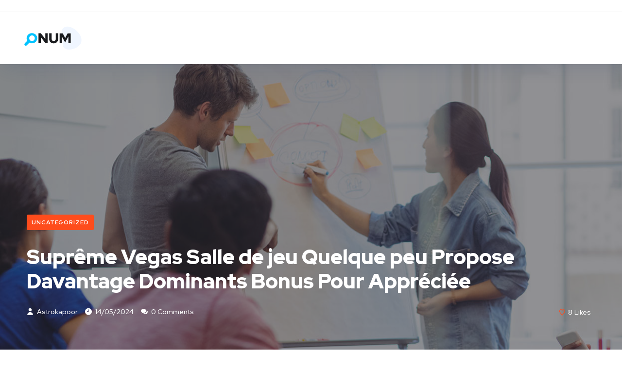

--- FILE ---
content_type: image/svg+xml
request_url: https://astroastrokapoor.com/wp-content/themes/onum/images/logo-dark.svg
body_size: 34567
content:
<?xml version="1.0" encoding="utf-8"?>
<!-- Generator: Adobe Illustrator 22.0.1, SVG Export Plug-In . SVG Version: 6.00 Build 0)  -->
<!DOCTYPE svg PUBLIC "-//W3C//DTD SVG 1.1//EN" "http://www.w3.org/Graphics/SVG/1.1/DTD/svg11.dtd" [
	<!ENTITY ns_extend "http://ns.adobe.com/Extensibility/1.0/">
	<!ENTITY ns_ai "http://ns.adobe.com/AdobeIllustrator/10.0/">
	<!ENTITY ns_graphs "http://ns.adobe.com/Graphs/1.0/">
	<!ENTITY ns_vars "http://ns.adobe.com/Variables/1.0/">
	<!ENTITY ns_imrep "http://ns.adobe.com/ImageReplacement/1.0/">
	<!ENTITY ns_sfw "http://ns.adobe.com/SaveForWeb/1.0/">
	<!ENTITY ns_custom "http://ns.adobe.com/GenericCustomNamespace/1.0/">
	<!ENTITY ns_adobe_xpath "http://ns.adobe.com/XPath/1.0/">
]>
<svg version="1.1" id="OBJECTS" xmlns:x="&ns_extend;" xmlns:i="&ns_ai;" xmlns:graph="&ns_graphs;"
	 xmlns="http://www.w3.org/2000/svg" xmlns:xlink="http://www.w3.org/1999/xlink" x="0px" y="0px" viewBox="0 0 127.8 63"
	 enable-background="new 0 0 127.8 63" xml:space="preserve">
<switch>
	<foreignObject requiredExtensions="&ns_ai;" x="0" y="0" width="1" height="1">
		<i:pgfRef  xlink:href="#adobe_illustrator_pgf">
		</i:pgfRef>
	</foreignObject>
	<g i:extraneous="self">
		<g>
			<image overflow="visible" opacity="0" width="55" height="63" xlink:href="5B1BCF2B.png"  transform="matrix(1 0 0 1 72.75 0)">
			</image>
			<g>
				<path fill="#F0F6FF" d="M87.9,54.6c2,1,4.3,1.4,6.4,1.5c3.1,0.1,6.1-0.6,9.1-1.4c9.6-2.6,19-9.7,17.8-20.6
					c-0.8-7.3-5.5-13.7-10.8-18.6C102.8,8.2,85,0.8,79.7,15.1c-2.9,7.7,2.7,15.9,2.6,23.7c-0.1,3.6-1.3,7.5,0.4,10.9
					C83.8,51.9,85.7,53.5,87.9,54.6z"/>
			</g>
		</g>
		<path fill="#00C3FF" d="M8.9,39.8c-0.4-0.3-0.8-0.7-1-1.2c-0.3-0.3-0.5-0.6-0.7-0.9c0-0.1-0.1-0.2-0.1-0.3c0,0,0-0.1,0-0.1
			c-0.1-0.2-0.2-0.3-0.2-0.5c-2.2,2.2-5.5,5.5-5.5,5.5c-1.4,1.4-1.7,3.3-0.5,4.6L1,47.1c1.2,1.2,3.2,0.9,4.6-0.5
			c0,0,3.1-3.1,5.4-5.4c-0.3-0.1-0.5-0.3-0.7-0.5C9.7,40.5,9.2,40.2,8.9,39.8z"/>
		<g>
			<path fill="#00C3FF" d="M27.5,31.8c0,1.5-0.3,2.9-0.9,4.2c-0.6,1.3-1.4,2.5-2.4,3.5c-1,1-2.2,1.7-3.6,2.3s-2.9,0.8-4.4,0.8
				s-3-0.3-4.4-0.8c-1.4-0.6-2.6-1.3-3.6-2.3c-1-1-1.8-2.1-2.4-3.5s-0.9-2.7-0.9-4.2s0.3-2.9,0.9-4.2s1.4-2.5,2.4-3.5
				c1-1,2.2-1.7,3.6-2.3c1.4-0.6,2.9-0.8,4.4-0.8s3,0.3,4.4,0.8c1.4,0.6,2.6,1.3,3.6,2.3c1,1,1.8,2.1,2.4,3.5
				C27.2,28.9,27.5,30.3,27.5,31.8z M22.2,31.8c0-0.9-0.1-1.7-0.5-2.4c-0.3-0.8-0.7-1.4-1.2-1.9s-1.2-1-1.9-1.3
				c-0.7-0.3-1.5-0.5-2.3-0.5s-1.6,0.2-2.3,0.5c-0.7,0.3-1.3,0.7-1.9,1.3c-0.5,0.5-0.9,1.2-1.2,1.9s-0.5,1.6-0.5,2.4
				c0,0.9,0.2,1.7,0.5,2.4s0.7,1.4,1.2,1.9c0.5,0.5,1.2,1,1.9,1.3c0.7,0.3,1.5,0.5,2.3,0.5s1.6-0.2,2.3-0.5c0.7-0.3,1.3-0.7,1.9-1.3
				s0.9-1.2,1.2-1.9C22.1,33.5,22.2,32.7,22.2,31.8z"/>
			<path fill="#1A1B1E" d="M30.2,21.3h4.9l9.5,12.2V21.3h4.9v21h-4.6l-9.8-12.7v12.7h-4.9V21.3z"/>
			<path fill="#1A1B1E" d="M71.8,33.2c0,1.4-0.2,2.7-0.7,3.9s-1.1,2.2-1.9,3c-0.8,0.8-1.8,1.5-3,1.9c-1.2,0.5-2.5,0.7-3.9,0.7
				s-2.8-0.2-3.9-0.7c-1.2-0.4-2.2-1.1-3-1.9c-0.8-0.8-1.5-1.8-1.9-3c-0.5-1.2-0.7-2.5-0.7-3.9V21.3h5.2v11.8c0,1.4,0.4,2.6,1.2,3.4
				c0.8,0.9,1.9,1.3,3.2,1.3c1.3,0,2.4-0.4,3.2-1.3c0.8-0.8,1.2-2,1.2-3.4V21.3h5.2V33.2z"/>
			<path fill="#1A1B1E" d="M86.6,40.8L79.7,28v14.4H75v-21h6.5l5.2,9.9l5.2-9.9h6.5v21h-4.9V28L86.6,40.8z"/>
		</g>
	</g>
</switch>
<i:pgf  id="adobe_illustrator_pgf">
	<![CDATA[
	eJzsvdlyK0l2IDjPZcZ/wEISOxAR2AESxL4QIAES4L6AASBAgFgCjABu5tVDW0vqtpmxlrVe52Fs
2sbmB6pLqp6SVFX9MD/A/KNx99gDsWHJ6mwpS0peMsLDz/Hjx8/m57gf2VvtQG5A96hAOIjZDn5z
dFRgKHJJMykbemyrTacrdsnAR+5rjw2PBzHYKldLdPmWtxTDjul5ykYQQSyIw7dl+L27TjLjOWnL
TYfjGf2N9NjcHviyM15OKfC6OV/Nug36ne7+MBovqSD77d0jIgA6LJJL0AwnQjgeIjA8acPxVASz
tS5QI3L+jWTZ8V/BJrFwIgwf5unVfDCev+fpHwE2ybAtEMPCtgiB2wLRCEK7Or6mWHWzIBFJJpPx
WCQSSUbWvynS/dWMmi9bDN2nWLZAT2mGTdkK38m57YJ8B29I2wM1ndI/2PJTsj+Rf1Om50vQ9poa
VMllccwupuT3wFqrS4oaUAPDtrlatFseTylA2Rm5tOFhNA25Gk5086vxdHC5mvUoQHQwFPQ83EV4
3rAAQYAr/B09j3drM/CoTS2XgAIAHBridSUvHx14iv7P/fT1f3/9+et3X3/8+v1P//vX77/+9PWH
r9+/eAQIDL2YkcyEXaNibI2KsH2HmoExLSlE9wiGBaO2APeP/A+hMRgsahgg4sFEGPRNxMJEIoyB
LhPhcBDHwP9iOBaO4jFbPAJYLwHaYEQ8HiYA+DCWDCYAPslwIhmLJCJ8r9JcUt/G1A8p2yU9p3jy
5phlm+OnCECE+8m/ul5NKeZmPobzE0PPkhx9L+gBNQVfSF2UpyQiK/o/XPrJt+iQzDu1BExIT1dL
tGoSIhQwhw3yOwWZi+sQj3fz1Pt4DmDNlwDr7njY/cattu77MoXH+XbJbnNBzTv0LRoSQSSCYdn/
AF3jMfkTAiwqWxiLxGx4IoGDHwjLRNSGg4kTEMelnwIuuemSYuZgAgV8/pLAS/NBl5c01ECBQBQh
AMEL1ItDnm4BNm8yY0C+FGYLxHkqx7sVZjyQ2D9O2BLcDzRLwQSG/ofjSQJLEkmrT5Lof/EYHk3g
EcLKE552gF2WYCTijBPdwoVscWLBizYcDBh9gZ5BzmWRoINcAVbslH7n30p/oHegi9Xi4DdPB78J
J0OfK3pJsaDHKWVLxkLvDPmNArOQCJVWDA1ECSZr0SNZKjQEnD2ec08HPe4ZEHDjBTsG4EMD8v2d
Yvh/wPtQf8yAZTWcUj+GFhSzHNErlpwPQu0+ydDz0DuQT6jvKTVchpolsLKiXN/wAegP/Q5marQU
QaKmwh/cq94KPF2GqPmAZEchaob+WQLRR4WAehpQUBKBzlgVUO5jmgoNaKB2gMaw4dFk6GEwphgw
YtYWYhdkH5AjFgn1VwxDzfvfwR+xUI+hJ9S8RwKxiccSIaF9qE8vvvN9MoMhNRvPx3PweZwIAfqP
++R0Ti9Do++LETUPMWAqWDA0ahCakX2IFiArmKTQAuhU8OWKDS1/oNkVINqYZkLLEUNR4l9kf7Wk
QrMVWCLhEHo26IP5R731qcF4OiVBT2A1iF8AhGYk219NEUaJBHz5uSIZ8A38dUROhxwM/iEL1hwR
yiF+AF3lOIg52WzmOPrmxNHn4ABCuVKowKMQKqHPQyX0MeilJPu8JH5X41rVOBA1WZua2Ka0HIUu
EUDQTZP7oMl90JR90ORwaorfzVbT5Xgx/R5qslPIEzfCgG64j29kH9+IXz1wLzsjmgHcQgGtOges
xoZIDjApjIeUfU1yoEmxExKRg6RCfYEcFPc5xfVOSR+DrijxuzHXasy1GstAjMU2FCDHnANIc81p
ASda9gHNNxG/G4y/jeEDjhgr7tMVB2mlwGclfvOde71ExPguPD74TafESdjoebfDAsUp05dhTjWV
5n0a2lIpW1fDcNE2Zp5CWm1DWt9zCqHzeIAgAjknwLN1mBXV+b4QlDenJwF2LTAlS7TKLhfoXaLb
mq7AywpDrxa1+ZA++I2bM20bcJ1wL23oLbBQn8M49hyOhrn/4rHncAwH/xHgP/A8Av6LgWdR8G88
jjoA39QGFCnZZkFyvPCYQG5PqGV/tBNsroutoN9SfWC2A1NnYGv2PsAfCDYhh4Nz/0FY8FkUwI2A
91ECvrdxLyJx/gUufRiBf0fB86iAKOhbhGcFOaAQGWFWwLfoT+FfK98XqSEghNTBcxgjOHwgXnFM
wi2Kw4FE+EGAf2MC5SO871Oaf6Om9ALC57q1gkBrSs5JRjap28N3gI8BcePhdU4AHMDNQERgGUw+
RQ4AGSJCLe8t4QyUwQLM0vjb2oIwbSB7ZQkUuRwBPwmocXZ36uBx7kNEFfhvVGgPCdAAKHGQrCBW
IIGFA6TlYjTu2/LMih3ZOjQ93QOShGyWhJkKyxZbhF9owmBwYRb5aYZ/RDGJB+JodHJ8EboQW0vC
5/usR0/H7EwSOVElg6FRRKSVHOOxQaKAGzbXFfgVCQGbTALgHDXQN1H4ArdJwgT1SnAtIC0i/LMo
BjkJWCXj/pRqfwdGk7W1Bo1nZt6cc1y1x0kjwpKAiwmTg0mkMJgY4ARyCG00K/+KhiJ+td9lxKua
OMEzJsFhijr8dRj6y72POEs9CFzgCNm6R3/HOVyg0uEGJCzXiLDa+RHzNkFcWNoEN0jQOw/yXyOa
/DK1AdcG2DQ6ytKwTfsHEhhujXHPRCvBiR6O5wNAk/ZqvKQ4Iw1XkiMiaH2eFJzEjciUDK9o4mFx
2FLHbQmDKAqwyOznQMCCZc3FIRDqnCUp0ombxgtgCgHfytZkADSP2UuboSIOgZ8rYDSvvw55bEEe
IRgJUaDzMwxNz1AADfQwhO9wGPiC/w9jixhmk/3f/vFPcu9gSHP5fUrBqE19Tv8wR3/ZUnAscxqY
x6FLckbZ/OB1ezxbANUrvMdsTfAjGE9Gk9FYGAcMh2FANGHBWDKciBDJSDySCGOxMHgSTcRiGBGN
JWJELIJFbPCrJBBZQMwlY5E4AYNfOAZ+x+KJCOgqTkTRk2giQYDlmIzgeDwGn4B/InHxse2ehGjg
PJHuv8O/zsFvH+DZD4CEtgvb0wtmGxyAl9dc0/sBGEmLBMSwpQ9+YwsBqx3+ojV2WyIZNh2/LCCJ
/9z4JPGEHJ8csqjFNqECPVvAfQvg6kExCT8rjEDPNq4J99iDUAvxbUA3uC10O2bHvSnXqUYn7SX0
szfpJE+y476iBxgq26QLAr2aNhn+U9hrcdyH8XCS+W5LATLQy2uqTwPJMOBmBzXkqWHbaBYwbhYQ
6W1gEtyyvjyw87QNAedmCNqgmqMs0PMBEMPWBmjcFRz7RhQ3pg3sTqIMWrYYWHUYWJFRLJ7Ekgmw
uDACJ8ASDicxYJkk+Eh7kFt74qKDT+RLMLIL20sEFxFE5AYDzQNxaXPfsFTpGzVvDgb602BMSN7j
Z+iFrT0iB/QPHoSnLiHdss3MIPUjwCfESVsYPxFWHh8KEXyfeAS0QluW5lOBx2yhGljrPGKl4RDI
cFvpxwU5H9jyMIIAgy9oD0MgxTVFAlKMaOavPPzK4J70pitG2YZekH3lk28Us/Two0Rge9M5R0st
nkiCqcZxIh6NxuPRCJzreALIbBzIdxz8CCPhDn/BozhBxLAIepKMQ3ZJJOKRaCSZiAtcsDNPsP0p
I+DOscOKpVrtRl42bjSmPsv0lQ0X5Jj/FBNJMSCZyQaLGUUF9rgEUX9bSCcZQaQuDFcDjLD/SPXR
3qEFnRJOmuv4WAy4iOB/ScAP0bBklQTje5MF5irw6eu/fP3Z9tPffv3x689f//LT//r1W7jZ/NN/
ftlGR1/vnd9zG40b1x83ss2APSezzMxNvBY5pZYw8g+ht3r7Hp3eNj+i6v1fodnRyQNo9cF/eWkM
Iqab2aeNMbs0ZIJ1wnGfbGke4xj3kguFwa7+F+E56Ez9VA8CPwghp6BILgH3HXVDwgPIo/BPmehA
D+4vGpf0gNJ5nba5f5xN56BBAPiRzLi3WlIskgmgcY5hyL9oN3uCImvXH42nA4aa860IXs4Lr+GP
5fcFxb92H8/Z7jeSYdNAEADLDW79KNp+I6crsTF8weo0nAMpwrfjsWGVf/5PTyog8SkrVJrS/Qk1
sEQmoan/FzHA3hjlbeFWBgl4pk0tL9FoLAxU3nyfTLE7UXBjolgjxZgEhoyllWFlpv+HM8LmQiH1
zbpYgG1/GQwPx9kHHgs9+wWIv5+VRVMsCW07qEPBOrTOqX+JdQMQ+qXh869rKbPDH34B/P0/gSRn
p+P+vx4xvpZ6zTvz+vNvbe5/IdIbeGfBeBTDMOA/R6NYzHR4P4wHy5GlIfItfxHDRJneZkP7bmlY
338hQ4qZD2hEwRxQS6MSmv4ihiZG0XRH1qOXwN5oUMMllz1taYzrH/1iTAskM9v0iulTqPDjl2Fb
AJX3i8BjRi3JATC69oBMcmdknAM+cmKJ52Stuc+fuLKK/vj/+4e5bUYNxiSMHt7Mx33wrdBfrobj
NjFCg/LkbXwSPsXYWgzFUkubzA/Eo2KQOVdL2i4odmS7JmFW9/ivUJmSTSrm4D8JY4pPmqvlYrU0
+wgXFq4Wgg1y/r4i3ylbi17AJAK/pvAQ1za7oAWiiLstM5Kd8M/iAqjBYhxUtyOnY2GFRoQQPM3H
6sHQRC22IAcDaS5yNVtutaTFQQrUixIRIiEOLGkjmWWPJpmBrQ+rZ2yE7Z2hRAYybdyTeMW0LSOG
LWLRaDiq3xTfpKkMA1y3nZqkaEYFZrWNwcSTSwp0RaFohlXQckrpdD2Z0/0JDXjtncs1UbdN2hbk
AnA5O56tpqSM+QgZ4CVDztkFyVVCvDPjgY2V5hOV2omNBS7livHasmYK/NCiYr5Rtg714xJlxZC9
8XS8/C5hyPFUfkpRA6hEbmVSQdgIgtVmOYYiuY1xLftddz3U2BxPzSI1JFdTeZwHW2/UpqZUfyky
RQJLRCQ7NWpLhMM4h3GLHqMapK7NjSrEFLpPwJtPaL8QdqiAoPr6P7/+/PWnn/7m67df/+3rT1+/
/envbeDBf/36F/DrX//0Nz/9nQ1fF1xymSQQrJW7FtYqLLUTLTGE2DU17dDXHE4cki2aHUMKodeE
thUeQxV71rvB19SDQEY0NYLIkVgbx2xDUd4ySF4EvqEMcVuPnJLzPqUn30DfYqwdvAqVflzQzBJ6
xDkWSG22Tn3X4D85uP50vAALCkYafrTB6hxa9BJhagqYWjy2NrWyBGdYO9a9huYcSq4uUNNp6cel
pIISeBJ0Eoms84e6E8jlqI88spxQS6GTWBx0AnuyhMktOR+zI8Ai8j4E5lv7QmLT2nxA/VgeM6wC
+XjSAvISBTr0Qg42Hsctos6tcg3M48moxXkQSbjDNEgjWZ8HqzRsU316PtiYiCL6Khrq8e5CkKL0
N4pZwJ0o1gRREQLayEYSt70kl2rBqv6sPKVpxvC7QBTDzElLQRXzjULdbcak4qRoIw==
	]]>
	<![CDATA[
	EE0kE7jBmPMyJR0VRaWqIWSaAvAHBGTCRDwWN6LItagQML0+UbvmcMhSSxFV3cYQUwXXYjoTDxQ6
quhbAu1pFVkZCYioLgpVWJVDz6tyB1W/NfLuFmRfUtz6bTlKKBpHdKcCzXeZ7FM5WKKqMj6hScLb
51ANXq1IyA62BvWNmgpN9YkMq4LBZ0AHL2WahYgReMSAgSpyo1S/c4T3loIH8rOgQk2piQCpqZmI
6w0BEV8+Bn3Sw9GqKW/EXAiTitIS1W8o40K5eavZVlpeegJQWAcsyt8ThJ8bjwSxICbzGCe5Wnk1
nQqmAp9wBd6K7pmRTJBZsfIFGZMhQs6XYxtgQ1IMZaxFVpWxDWBQwspGut+g++QUGnKs3DjSa12D
1b61oqKt/H0Hmj4Q9JpHghPdNvABxSMKVGa+etwdeXzIAu+CQVBqWYhsd06Jalnv6j7gYQoy1jBY
jBJjrJNZ/UA2Y+3yna3auWjYbljKhs68sOVYW57sT6BzJOpriW1kn0it+C9hyvwakbWaI4rb5MoK
j8XjcQKPmn8m96a1GgnHAuhRI7IOQvjE1oZF7gzLC/wlOV2TsrrfgPWzhHXt66tz/ZPavD9dDSjh
qAIVDxgAKc0Wy+9w+Vn6BiVOcfWuFpqjKbwgFzIuJyw0h2tVHp8x+KRTvIMBeYUe1WJF8YMKDWsT
YTY2ANGb6no8aw8I5YS1YWwTZjBSKGRlQ/ndcxgKgIO1PWNYVFhk1r4DxFXIP+uwBMomNkRQdEM3
HVlEmJjkhh/i20IMq1eoPhk1maa4WoAPYOxH+iRPjchvY3Hxm044aAyElS6WUU3AZl9hqgiu2VcK
LlHT3wSWQEQC2+gzXHPlmn2lx1wmn8WEzzaDltBeayZfRbbDMb7GjPrTJZhKYyja5Psf3Jecjmuv
ekN6CsvNZJEm/Zga96kIiFza7sbzAf0Dq60n5A2B7v9RW0rKW13w6e6yIcpejxURRBUwSeWLg9Ju
WKAX39dtAhVSvFKz3V+01AghYvOEV6lnQ/kPECy025oKX9WN+FK+I2AAh4uJ2Tq0TQKgHjQMgoEG
QpxO05LjQ0uygLvwujKle+T0mlqspqykHpVfd+iF/Fu5RR8Hc7KAsQzWdgePfbM1hXCGOOKQPLde
xYNrufeqHRoct5VabVuFgYe0AGrBygtuz8Zwl4b/DJ0IAuiCPkPR6rXP/q3tMrmfuKpT4YgFWNcs
FD9z1aZC4X9cahTHlMeARKIvCqkD0MjVDAliOum/vL0uXL7RMqelOJ1tPEdBZxg21/YtYZfQqcxB
p1LaE5KvG0QxtHQLfPz6WhG//tl22uReJcShqQ4//o/filNuh8GF3ORjBR0pZma6X4fLlwbqRCPQ
usGOnnzPA1GOY5gQdxwOUDvyzY6fbfvv51m/HIF2WcCC+ReSEkNCH3Qv2BsvZyTUD0rBJco6efvF
+2wS7EGFQw+HQS4HRbLBdNqjEyvX2uMa6Ci7X7EUkJdIvYn8ECSiunAG1BCyoDxVS2vMqC0r1n1Z
Gik8Hc+odZ8ZBKH0mZKL4Dcz2NQchpEGZs36DC2y1Lq+W2+OspaH46namVxvCRm8RzJqz3+t4QKo
pvF8SJu1Q2SSrJa1RpA6C34L06Cv/pQJiiK8B08jE1gF0yU6CyNjQaPphq0AXyzEik8L/RlNIddq
Me2vbaavMQTzbogZXHwDih2/z0kzygD7LYjSBAxhwlYjWr4bokfmPj2HtaxQlZt3+YNpl3AkaNZI
lpMmKt9Rs22Pzw0zRHQmxVJNFgHsV5auZIgmrVwmZqt/SS/M6S4PRVlZrwCZJSxyNsB3OF8GB9MF
M6QljWhBzMqElYXWjDKEps/K36wTTN5nnNBbRTQDHQYz3odEYFc9doMhKeZrXWSB2eKEpbXZYpdT
vv1iIdsxWesXthtw2S7GDSECfENBaCajQQIecEsQWBwTkl3Wv1KpNmM9ZCYUl8Cflxu+OpKuPxdJ
H9YaDAv4TdoZ1OqHY2P5SjaqPTaYCaC4YJ4Q4BeZ2WNh9tCahwcpz9Qmtt78cR9sAGExgOObykBE
o0lLc4pCRIoVE9ZmcbGtxN5mLWWSIBHBg0k8mUwQSRzDo7ofKuRYAota+oiDpjDv3F//19d//+nf
f/3+6x/Bf/+CSpj/9NN/+von29c/gse//fqnr999/R789uevP5pISwBAKdj19JQVw487IZgxkzqA
refUOylLfNNcRrOgkCTSn32fWGtJL0cia2kpSNAUcp8iP0WrkXxBsdeVvK1WKsTwZCwWIIIa2Wxr
2MiVoORqyJsxA4bdSFSiD8j5nJahvj5ZqJWwucsaWQBcy9W8b9ZGaVLD6nme9f4Efv7ehhju/4WP
fvrfZNX2RkP5cSFnOq15Ai1YPrCGrlMwVDqgMb1gjXgJtRiszFr0aQOuAC1gwp1xH3AznVSGPcLa
BjFYBOyIHMCziY2XyhTvoxixcStgdC5RwbRxoxkiqenyBBYp5CEZB2mLWI7VZM3iWi4KoIsyFxKR
RKsZs+Ypo1CiVtN3Ladac9I4c3y5HjvRbsglZBiZGCxw62EkQB5EQ4nBMDqWExraZLkMyvgYDDZo
BcgwdYBMI+6z3/xn3UhTW5GVst7OIHRnIdZp4ONMp0KsyGhZwPbsZLwAjux8YjBV8n5NuoP2z3o2
oboVQ8EbKyiaGVi1YOBXwpDAXLwbawWEMDxHUNZSyV/ndA8eqWhTZspo841yFuURPG4WjUJ48p0Y
8ht1wR1LT+VUs/NLS6EXXjbA0ARca0WBNfXy641C8rul26PkWc0M2o1y7C8olrQNKLice+QHvXlG
fQzI0UBM2JfZJKMeSuAAvsmXf6Ekeo1J+zWn/tec+l9z6n/NqVduoiOduPEeOvrKwha6mUwCDtP/
A+ugUBwGHjv2z19/kN9DZ/v673uL12iZLVDjtorlLrxBqma84SA07TDjGdQ+huFrobGQImG5bV4e
yjBCA+WR5qW9FC0LT2irzrsw6hfYq5uN7loWttFBgoCNAQvOB1IOihG+Bd4VyzGG8WEFGg0p4uT+
+i/A4/6D7ae//vrzT/8RueB/4p1v8PA/oBDQv3z9Vslnv4Nv/gwa//Hrt4Aff8+fUA36twGG+2vI
h4AB/w4483/703/+6W8A0/69DRX0wSo+GEz6J8S7OvwatH39H8pOvv4JQfn6R9QEBqh+r9Gf3/b1
e/Ddv8Cef/fTf0JD+vqvoEc4qN/DHkD7v4OPueXzWxsffvjt1z+Dt39APf0Ojgi24ocOB4tCZH/+
+gfU0R/haX9ycgCwf0BAf/qPgCawH4QrRP+PCCR6BLoEsP4BDFijw5/+1sbF2VBrbihgeKjZH1Av
/95vq82LaBsKvAOYQynwz1//DUISBs3RjBs1GL5yJrihIQL/vXxe0Wz/Abz/HY8roG7QWGAITArQ
6TPjhYnjLLTuMORiQZlwdAT1y28nW1iAZWDi3VE9WM5iYalwvD82dPREIcerQNlEQ/cCEKNALjgn
Y0yZyBM0bi4BqYbu5Wtx4TwoZ1v0dCxuTmqHMQRULug53R8x9Iwq0j/MuQOh1pSHZrxkA4PYxPk0
GY0FOvCtUdYgiwx8GQF0PjQvc9EMdouiHO2IlgHlgHD8gWYmebPUBuFLoOO/F6QYF19dZRyH2yDb
bMPJro9Fm087iqXQcwZMQkRjZl/D+0WV7rYhkTSR1NqBkqsrdZqqzpBMiv2MlaKCEDLcjEkAh6Sm
gOHabK96kMVo4MrCyd5sMV1zuxzfrdpd3H4XtDgUlUn6aw5IaCCx+Io62XKziJ/sc3MUDSvBzGgu
W2uyudLLI1Jbl3cb7OorBRk8vd4s4UXUNdzwOrI4qJVFAgkC/InOaDXrzcnx1IrOQOxbQFHkNVG5
mcSTWXoRQ9EB5Y60YFCWeK5Hf9Pwg9Qyz0pS7j72elTzAB08lF0nY01T6abNZ8ZCVSnmrApzi6Gg
7bi1NgDqdzwci6HjzZjCgheiSTKlGiQIHZNDg2pr/BSxpAJ1psuC2ZbrM3SPXHI3H1uwTm9YConX
jjzdYjOqSp6rMWVUummNNGmbGzTjeLsg+uYWYwRaYwQG75RdBsE/hLA1ZeQpSs3xIDld9qdMRJTH
8Sh3WzMWiYWJaNzsc8CmrFaluy44Wbm1CW6ECjetvV95a/lZb8E4d1N1JB5LhOOEMaCwahTGFMa3
ozC+2aAJg5Ugx1wVx7DSNW5xsohNJgtX4S27VjUqpFlHVBeXwRvOhFu6ovLfxUYe7Z0vOVh5RkoQ
55k3FiHArGvuQ8vHp5x2Y1ITalIbssiYleWhGHeMbTKH2GbchKlmxWzKw9tMedha87AKdSscQshu
Od2AK8JyrjAbM7aNTNpwzIQltsGUbGOx74ilvom1vg3FyjaIhC2xO77BOgpvJmoxFUWscBgmXNsc
5u+btMZhhJzDLMEJS1e/QjknXBZrARZmlk4tb7oVwazOnEzDmuEhbxqEV+jBDMxIGIviuOl6VIpl
rVCDnEVkkLRMTr5pX3bgkbn4gPn4snS3mOkKGDLU50rmL5rx9ZIhF9YQF5vL80jM2VM1AmMiEmsA
zISJCn8zAhFrBDJX7BvOAb4xCEwNwtjAxDckEq4mkpkZsFn32KZzgK0RSEgWqs0nNnjnjzxP6NeT
xn49aezXk8Z+PWmMM3B+aSeNaYRFfj147Gc/eEyL6ubBqn+bx5Jp0OLXU8r+VZ1StsVq+PUMs39D
Z5hZmP9fjzTb5KtfjzTb55FmRmUMv55w9usJZ1ZPOJPhCKSAOJLW+EdqCmxLeA+8GtX2nFzcjWAO
DjBbtM98Mj0rLZQfC3ycaxdqtUS0SMEtdvQ2ctY8fvKd3J260uS9/zx83Azks0xlNkq9z+3nZbvf
7SqMySB7GLuplmLOVPamkrmInKUaz66LLLPqx8sl4iJxhEciTgxjix/Fdz92mE2/Br3ZE/+CzbJ1
IgTAZNMNOyO0Ol/m36tXjexJhGoXxqeZfjEYdL2vwWoMHgDAeLF8lIo/VpbFj5d85DHgz83oBgum
cDnyZWLOVbkYObzLf0xddwBMcYid9zR7O4wnh/Hbq6fnXKcQvNWHKm+XesmeTMov2RQbnPmK/qNV
2V0ZDAEYRK/yW7e5Kg5f7uL5aXZ6nxrmR8vCKP6IKyjydlzs443P7MmZ647rCCDNFl7fX2nw2/Fn
sTao2fOBxMdhrh1wzjkk7snBCoBJfrh9/VI/euUujCLd9EnuKHzsy1/633zZguumXKBW3sztuXOU
7vfJCfxt7CsNGyMONI6FyDgzPnxLjV/PB/np0ZkrwPieV7lG+/gTDsCTTZ+PwgBMLH37ks3N+66Z
7/QiHYrPnk/H8XiIHYZzTL+G+yYpXOyyXzxnbwHl4i4qfhfGBqlxIUSCScYvTt0BP5WfxlszbgwP
jaNsoXbivCv5k1F4gXmx9hRzZuIF+tV3cjt4ShE95wvqNzM/AkPKxLxOOC1PsbvY1Q==
	]]>
	<![CDATA[
	HJIqk594YgGeQW8HDQx/cV4UQ+TJcdnue2QgmBh88Yp6QU0AGKznqEXQH75M+YT/7eSuVOfaF/yl
N6434oGoAQ6+x3yZTMlPFM/eT/mO7k5P0oOPy1c0myLGoL9mPiqAAa3y5yIKLxIKuPv0GraiIuhZ
1J4vdhG5ixR7Fok9xj76uU7xw1cchuqfJZJ0HeZjvZurk2qxm8l1Rv1lrnXYv8h1iDBkgVz85cEJ
Pho8lu7fzlYilTjmVXDr60TqLTENMlVh0h7o4rBdGiCSgn5Jjy/jTN9xswR7BmBKXdx3m4/cn5ez
DDO6iaQu7s7QLCWiYyYGZtDr9+Xp5Kuamsqhy0kvkIqbXNgVAJP2na7c5eIUz2Pn0RT4UcHGXEeZ
WI/OpjtLR65zvlytU1M1mzLSC7N/z9jhsw6UaZ/BcU5NqtV1kiq7jxeewih2/VjqYSfeIsUwfoxq
naZFTDiKiORoVHLdcxzx3EngrQyXbD1YrH3ESV4KcLOaaH/O6rnma/6iXBieJzC83huUC4PZA5Kk
GvNQyU9jp3dS57Fl4/QxX+04T1VIADAAD6pZrEyOKADr6gQKmzA2TN3R6/iq2/XBb/5lZeHoJZO+
dORSRZN0jaWHhTE7jiHRGXhqER5nrSqNK02ljmdgTV97IJNd+E7PH88FqO/PQKaFwdujhrey7A5m
ufbbeTE0PnWXuQ6Grmos17mg37O3nRpZLiWu7gGYEx9WehYpsij56UuifBxL3YOJXyVL/cnnsQAB
LZQpyYnp4ydXA8jKU1fuerrwyttdkVUgCl2R+PXIG8zVH9qwdlIm0YUG3WwnftwsND47uEKFeI+L
w5zrVaESrsvlrsc+QgMBAnhOgaUV7aneCiwAG0wUmkf2uReo1Qpd8nf6p4CQV3dgid8f+jKnsTB6
m2v7s/PCeHw1gIOzwyadYr1eDZRPSlEPeotG8+6dc+07F9mj/PQcC8L5epIWaroauz+JZG97oXir
+nANf9wArj7NhI/thzn42xlG9cpn8Wig1SE8hx9F9Bb9iM3fK9cADHxcQH+Aj7Cy9CXeeyXzXG+5
k2QllsCjLfAnnoQ/0uBZoBxrN4gW/HEFenkt4JVCIwc+u8njfncBgk7BXm5yAAzA7aIDH6dRl+Jv
HBiEIIdWu5G54l743c0s7DeDAMLeMqg32FUbQRDfnqAmAAxscAbF+plAB6zCkQDQpgPBtOFArhAY
ovvkKgOk7zn4EGAONs5CCE2JSiIhs6gJ1DfwHeoN0Sb6OfE3RcplBFjFS24gAEIOAZTgQ9AlCQLC
E30hfnYCwFhEPweRqCrodZqRpg9BgD/Qty2picACqvHpDg7OdAO95XgJIoa6lIaOOgDPPHUl97Uh
GPgHNySRC1FHAuZcl1kRDPc5whL1gdoJLHh6JnZQkMYKwEB8W6ipBEvxOcda0mg0OJ1DX+LSjLS0
hNEgvpEtJzgj3LSILLvRGpEWiERmngXKSiKfoTGLLMsNUzX7Mn7hceKJq/yCI4LA0BwtIUOJXKhP
Ar3xX8MRnojMkBXFzhnPAhwKWlwlLraMQpJhZdkY4OwLX/AUhsi2EA0Rhbm5aWTRO6L7uCii0Uhg
JA4SOSKD0AFygy1KNNRjco4tOZnGEbkj8TnHwSIHma/gkpI35fIASiFheRpJY/4jNH2IXqhf1apC
fwpSwFOPx26DQ6BdPsJIL0MweDI3z10P3+vABK4vVBot17mtz0Ev+KRyVOkCjoi6YzIDanV1dFLu
LjvebBpr2X2l2/uqoGoDh5LJAx0Pme2iduzkTZEbw9lYwEjwyXxJPAn8q3o+5gImqudJy/sDYBBa
8fRjo5wLTw7Pkd+iHJIPOTQJ+hyLlwL+YaRYP/uMyMHku1Tuet6+ybWXtVnJ1wi5lW+nAEw5mzxa
CF7QtUdyGDkItafOZ65ZyLdEI3CmoA3wmqGxqByrzCCKp/s318gjeD6/Lp4z3jetPnLR6kstV7+7
euRxuzmaVNgmxfAmaiOWB5bFc1D0dIJang60bEQL3qqnA3uLx29eqHpxeMW2Q+PWE+DS0meB8w3C
hONJ5bwhA0rhv1ly3gRG5QbHxQXuc81y8eOuWxh/xELp4ezoHVjiXhzQJPMGl2f8ekBDBAOSIcfb
3O3py3pv2/hBAIxVV2gXPwjNjTVXSPCDYl4xjpEpvgc8ZxyEq3DmDdiTTVdh5HsohMaZ0xQ/X4BO
0CmUSKVwniZgAQTLkv+uoFyriqYAQA07YdCjwTE+z6AyTDgXCIBZ94KOMxzHS0uhVZ3eSt6K0lWR
TWlyQtULYEgDX/mtm0kWKw/xYX7iKRFQphGVyIW63yu751nLqxKgvl0Vhzc+JLWBNhiUuKWIvGuo
DZOcBHs9OZ6gL+DyXF9i8fLri9dZLs1Xb8RRcpZALHDiPww9JeL9xnn+qpUFo3mYXfJxidXDUe7q
sn1bLnoGwguJ5+ljDDL0ZNVrYY16byH59upwCfE4cRZGz/aUL1PpdgX+egmCOQzW85MLH/BDWkNp
8aZgkOg1PyFO7eiFwNBiCANLDWZTDKqaS0jzR/1IzSageTdKDd0QtLCCF8Er39kt+SlA6MSz6fqD
A3i8I7tyXFB75tqVwQeYm1OGyN7Yk9I8nLpXBAUZb8i9OBuxKzTTySsgXwEYoHCnRx221F3gvWz6
xhWUxfiI6NSRHq5aH7nODfkAFcFJKTXFys/ZMMCoGhBltTr4kpyW6aGeXMbFduIylncFHXZrKzks
aUWTZUzEcsfFXoRqS8sYCRvNlSxDBq7k96eypzVNl4vRR8KXeXjxrndpEJyAsU4+PiHrtyFbyflG
dySQ9HxVDF4PAtnU5cdE1FmdmKM8L/DBTcCCgcUnPS6G7tNZgaQuCoAJjajXN0hVlkewUjzlxend
aRQqfyI/a2aiClvkMpJvrsKPgNbXbMnnjQ1l8UeJ+yA3xQ6dnwkY7k7dfY7Tw2rvPZu6Lx/JeuNU
Ahd0SPaQCj/xP8SqqHOZMufbYe5SP7rsgzl8TBepRbOBDIyYs4HWDXxMFOudC4eEQvx22ugA5Xd2
WOpi85fisFMclvz0xSoXzeaeSv3W1KOyovjg6vvRBEjXpCPOhi5vc51GFi7GJFQE6+ifuLNMILnK
ta5DL6nxa2IIJv7OKzd5OOV0GgJM0/ACm+X5ptxNj0JqqETmcwam+d0OifZ51qekd3DKVrlEb/Ee
xKu3fv4ZmOlE5/AzUHbTSY/qBd5r1AipA1HfQowvA/npDBuiubmcPMYyqeZDNr1I4uuD45uidvHE
Fe01bpIaDHqfqibcunkMFLHko6tcoGKTXKdI4vlpwpnACP/nOJtqXk15DuKFzRovoc2W0/79E1g8
xYvcdSf7qWIQDoyTLYxPL9hsqnxExs5i95XCZeH2TLQcebY4GfefirX+dSsfuSOWa7P/6rQDTYJd
ld3nZ41k9bm85K1jMdx9GgTsVo+l64e5YfHd+RKJpxbBArCTxt613oYUDRnv6cRzeNSFTH5S6oUe
F8rNFg6xROf4sF3uOo+hJw0G6XsuvX4s+yiQuk74yrLUy3vdqQtf+CnX6RzbFfxyVhP7bfAxNp43
GpzwEEdzO3jWYZSqs1zIvQDzMVu7Lxf9nagY9eTwTU5ypU4unrx+T0be8jMwzDym1QSZ6qAVVA0k
9KU8gbm/I5ptp2HgRp1NsieZxV1+OseONfqg8hPX8jwfeXDcVE+fIy6tsfKjUQyXt/8UHbmDz/np
pHYJfJMSLV+AsSwN9eM5jNcegWUcdgL34TEpdZDCE/ZLqNY8D61lrv6AD2REPq1fDoqDWdKvwM0N
hH5z8i5JY04k02+jqGzJilsxnOz1XdIfSKYlz6fFnnd8lGy8MSfl3HTuQFFdFd+g/cnUZSH0XKzX
T0KcAUdctQPlEj50l1O5a4cwpXduoAg6odhpOZfJx44WUbQbRU6P1qTRtOUBBHq5hoI1WKzXHAXV
Mjrxr1oP5Sy27IKJn/fKdq8fB37uDfwiSYAVFH4Di/EsIVk2yPfxuj2cAxrvxF+FDbnskYbATJfd
tVkuOXq+dJaLrYt2+WgRAXLmjnrPhvOPEWlR8qYRx9CS6YW2JnPxtrOQA/9VsyeBoEcDDGxyXIEx
72fQpBReX2nOSS7izt+U3GzvBQoUXLGLy40LY/2PaB7AIg486IBpN/KEZ9hBfawJCtf5ADrW9Rw9
anqRayUytHLVqpaswWJXcL+4jfCENjTgfBFFsl15ho7HUeUlAfhmspK1XzbKL4AFsofIROE3X2PZ
i2KwOTqRMW8m5qfLXo8/BkyjyBHwNLJTtIWappL9W35bMXZ+o3QKFeGKM6Kc9js0XP11Pb4YDMvu
eiUpn2bEr1fPTvhiiozb3mLI+ZREzPGenzkSHzIDKltd8EtR0jcIzF34hIynr5qtXHt1Q6xbIFGm
WJuNWaDE8jPoFPYn01j57eIoqW8VNFMn14WLQcOpPeeCoZFI0qF+qUdXA6p24rqRmnaO715K5FvN
kZ/5jjV0tmiQnF3eg+key9ISVF1Jqw+CWRsuVDDDLpjLqvcTWOS1S5kk/WBc9+Xj1YLKR1Z54IwA
h1zmuqMmM3cCiNNgaZr/+Ghli7XBFcxSLp673WW4w1vj9sJyU3KGLKbS8rhmF0Br2rUNLeOWt3AZ
5wBynz935e32oYQu9Ge4XDifr5ZY7alyorUygNnS76QuX3ur8tsrMYOcFhZTBR7l3HRK5aXPABi0
4jliHGGTJ6Au7t3F4fHCGVvWl6fl7jQYkoEZv/rfwYyw3njq1deGG1w+9dyEPfMwMBIiZC7ictFJ
/K4OHY9cosIuYWYEsPVq5H2W9dw7ivXzl88idfLqUEzaWwTo7OECSJLnUCzVax5b/ZYzoN6SwAGr
Vsvd5UugnHVRHeUeo2SiCU5DC2jrbGCUAAD9lcpjovNc6nVyd8X36PFYkmSSBFOZHKLo4qQWPy0l
NCNoZ7Uwejr5LOda2UXqgl3RylBiLPaJJ6+L/QI5KXrHoX78JFyiSo/DWgmygBDSRK3aYO23y1Bd
kblEIOiAgZMKJ8QysdZjvPNWDZWLqxzabb0CZogrUCzPcxdAo3Y8+Un6JMDbLIr+UKzzHci79qoz
kNJTFP1eOfJRTzlUGqSK7zLRyb/tOHky8+S7yV3TjbdY5tMzkXgDxWwgpfOuk0bJ/5K3g8+JmbSz
i+gFFPLzGHzpPS/27qlrsOwy1cpDd/GGBKa4jHRIz6eMIC3DBxdPgUQPlJ0x5qp6BmyiMyCw6595
ub9/5V5CrjqJ3bQGIbBkb/zlI9wNvOura3/x3D7E1hsvoPaM3X4Oc0hJlI8a8ZRe56vy8eP7vDik
X3wo0KQZ+OYlfz4BQ8qdyiq4eM3VHz0JBQvAJAdXqb9yvCaa1XAnGfafp8td/21KAVDsqFOi1/S4
vJe3wvuo7IJb+giMZh+LWCVHf7IhmMTSLL6MH5yy+RJFQeqcvL2Qxq9wtq+AYXxRdg==
	]]>
	<![CDATA[
	VY7KVahvRL8JeFB3h8Hiuc8ZlYOeLg9L/Z5/AL2aM/7ZzHEMZ78LrbgTRYD8JZ5NvwZWuU4h3gWe
6QB44aEAzOXI0TmqLCHIdRR259LZ9MtNPj6vdfDiy/sLkWtPsyGhNyA3WgOwEMcnYMAKE7VUPq40
FlLmVdB+nIS5HLHY+fg91gk8PBIleyAfGs0H5GHy/Y4B+FZhzmAeL4ztT66Sz9v/LGKHgTlS+VF7
wYsDf2HmAM7ATa8Cw61HePjfZcTUSJyAJ5jbmuj8QdZWJJekrOIa5wq2YcU1LKqOR6QjKuGdTjT3
lfryTXmHstTYeBKT3Q+qbKZ1NLmYwnhBwwTRLku9z5SZ49rtFuRytJbd2b6tINRRlRKstxCQ4jEC
7+HxY9xBZEspYTIivUclF8ojw8S+W+9DLYirJV2nmLWLFcGrDjVbyM63JyQwpXmfHozXLiuCQBiq
P2bXyzF43FXFGkpoPy6bc1lBD6H8tLNedA7eFDtFDfRmPWrAnVOlAehevA4trXUcOFwwtWS3NB+I
x4IDhkNPcbybp97Hc4iq8PLgN+i4H/kj7WRUXyb6Fved3fZCWMh3EQB6dxmGvxGRk6tUWHxxJf6G
XqTDZ51lHviNlUnVeX1KgmX/kBHfEr7T69jI7nkbBu2+RzdUK0CRTBp2d+z90B5IBB7t/ov7oj0w
bzF29+ETepu2+8tOHxY6ffAgJMAC9FxFWIK9ACgWJ2BRvmXC+UQ4ARTn7BGlhqFtRektVCvVLlVg
mAw5r0xvP3r5t4urXA54Db7SXcFxH6rmHuu5auysUO6cRe6zoeUJCz4/n2HVt1ZBhNrkxoAGjHkO
EzBriikMK8/2XPO1c8OFmyMfAkUaLMMQLAlHem73VT4zdvcAC9oD7bNbOFbM7h99dIDkeYjAwbkB
wBadSVZeb8LHdlcN97tGQFEHvReEJ/YRzCw8JwuECcylMEdGA5Ol3U+UL+y+frBp95xceu2B51IW
ItGGZC7bPZcPtN0TrsyC4UbSjligYj+OsOHDKwQ4s3APOsCaYi850JmHgFuaB2xw/FD0FQLea/Cs
EdNjEI4FIIRD9ALOjbwVRDXNdpjnR38NC0XabgQaTSOaQzZRXt4Sr/TkGADE5zJKwH6ZF4w9AZ0n
VjzuAnYATDDEJiqRxGf6AzypTDl8FVCfmZeL5yttqJX4azRVew1qQn09vGwgqBLRBMAIamxcrxxp
Qz2xuxkWP2K0obbw54iDSHlVUCEYCJh1+S8CWsMFUKMjN+l6KGlDjTzcY2XMe6EJ1VEexA7j1x4Y
aNIaLlbu3BV1oMacR612LqcH9Q2rOB9vVFCF5ck6KoGsq9YL3msS+fmDjPFQWy6XisLh9HI6QFBx
b65XUs7rA/NCnKPRAMCe9akNPkVOLwo+ADVCrzHU60lZF2p02nQsVVA5huYAk8zr8dGtDtRyPzZ3
xcKaUNncS1gPajVCPz3QnITWGO6Jw8264seMFlRm9YYfedxnTy9aULFyspRRQeXA8FN72L5l0tpQ
Iw8vWPmleq05VkeZTR9NQrdtTagV/wrOjc5wY04X9Z5t6ozVHmLYResQQvWuUfiq7D2LZ+0XAGp8
gaDC6JwEuBHPP/BQFZIMQY21G5NbDmrpeVJWjPUxizWeSlFNqI7qJ4v2hJ1XMQmwDOqFlxnrQs1O
uoWcDtQnD9ZOUawElYs1ioDrgef6gPIvNaG2u2dpXaiXz9XzvB5UmLiF3bruE9rDbThX7ffeIKEJ
9baB07pQbyqhylSCCjlNAbiO3S7CWR2oZ57b17u3nCbUu7OeVxcqtJm6ueWdznCfI9hLs+PRhnrZ
fP+4L554NaG+LINXElQ4N0rAs5bv+F4PahnrXn2eaENtZj3MU44taEGFc1P6CMR0hpuo2u8usQYH
lXQsK8rFc8as7p4iEKpvbfE0nWnP62rWBVBPGaXJgYb75r0+5KFOkl6V5jnGLi6jCCrhyrirSqhB
hn0/d0KoARVUAAbIikbQ/uyMlQHgLLsmF5/pJAf1zF3yqyhsz5WbLg7qyzJ1rqCw58aXrp6eQ6ho
I31NLt7ggXjj+ANALa/UUJnxmYeHmroKKsdavckfHZ8gqOGzm0ZDggrAgOE6n9ho76kFAWNrRL5M
Hjvul1c1AJVYk9VMrje/8R2FT7Tf5hOuh5vG8zmnpNcbrEj7CVZ79i113royOMm2nFpvwSSU/faj
/GERvtUUNtXePBYvH+KwwRrzOKqjhaDbtN7OmXjzpRrVeotYoLpcJvDMY1z789qxPdu8K13pvF2m
67VzJ6v9to69NHy+6IonmkaDWPcym1m5dN7Wh61U/Dag+TZx+YgLupXwaxGtgR2KE6rmffA2dnxD
PpUyOm9P3LeFk7us1ltEtEbee3fIjPM6n1f93UKs86z99iJX/jj1hD3aby+vRx9st+TjiabR4P5j
FmZDhM7b2ScdmFAJ7bcPL63YNRmQfasi2ov3CfG59ufdz1tBOGq8Je+JU4c/XtYlGnV/WV46mpT2
50PsZeT6qDk03x7dXQ1u3fbLM623DHPavQpnr9xunmjB9QZEvta8ys/g29D62u/OWPuLq6j5dvWW
cnuPTuxv0lsF0UCDU483e+clpQaS/wil2wIJrEyyevjBOW/IzxWct7iu8yY4HnZvPY3b/cXrO7v/
9rVt93cHHbv7ybOCv7WgO1mwB+pdYCLdT+K8t3hKQx+xnUUAJdChi8TcBRzg+xVyhoCcHZ7IbIEL
Z2h82vMA089RAv5QSClEGQfhOm0FeGfokJbrx4wz7EJOPOcM9Q6vJ5LoRlCRqY4ARzzPCLAmVEf5
NaALFSvnY00dqMBinofTXYUtIB9u5OHVAGrFHtWHWqkwDyLUMILKmeoIcKLq/IytngWolamSyC9y
qJH2oZzCV9lrGdTB8bFTgupLT28u5bZAWEVkyHMLbaiRhwd9qI7yO6aCCsDIiQxcCx2owOMErkVP
DyppALWCpZS2gHK4yE7RhQqNlBs9CvtVUGG2m3y4tWPV1OJ+YIAg+Og3fjIuVwNL7ZpOSi0FdJo6
mqd2C10yq+7kSCY34Kj5L97OzwSnUCY/Bsd+tyw0BH4rQMOwhmgjEFdc+5XmNSDzhZ//cYbJQj18
eC/iv1ZanZnWMZCVrqcCjwd5nQeopmguKqWKMQH4+dCIKsIcw6JThODVCiACMACjpyLuzX+UYauw
LLKGZGAmUzqS/QBiUjLGr/j4mNS4dfwpNOEHLEU5ANLYefToCP2AHKHwQ5RhRjCGoi/TC1dlNITU
F2h40wJ/HsPQycor4cQTTQstVgstCafQ2Jnyox8cSZXBPwXVG9CAMic8+nEtd901RniG1xu6I0RE
Q4NEP8j7ou40ojkMn912Lszm0H/BMw3nL4ERqjwCbpBprzG9rM9hpT1HAOVqzYxeBr3dmvA8l1pr
xvaIXtjQ9Xm/EX9JzCUfDeIvGicPXdXNqa9B+pBEekHYbE/9HmtBRiB9o0UvIIjkUujBP1dLodJz
YSGHII5fQwrxQUi9GXkt4aUXtiL2EdamYaV+zBtrGuQrPTeXquW5hhES9X7440keql0jXwn62XUd
Ia63PDW3adDgwofpemPzwUlqjRvfs9Oc3MfcWtLDBKPI7o1qXJJak3j/zXOMxqUtUx/8C6XWsDIk
DWFTei4GFcJGXI8KdseoVvBYacjLpypTef6UCMNz2ja0Gabcj3qK+0rkHL+coX0GvRWCT1Z7W+tK
WH1i5DbTI2j1AiQdjU+rC9Bo9ZFluRTQmVB/yc/94OeL26hY541e2KE7pZBo0qzCH7xIRNFvjTVN
Oi5w3d5CI9p3uo5Y6lPXFugRn0T+MXmuPUx/3q1hnWlOi+gUZiaJhWpawOc3jKHktSqFKpAwZWHH
Y11TmVuTskkeVJQiVq2mEBirkzxJrLY0qtalAEC/ZzemFxxhyBSnpMNIe0oYWbD1AMCRUw+nrLR4
ARgr02ho60FDw2U8hzIJPaiY2XrW55ARVVdYZOhdehu4yJIFxCAY897M3BJTxMQddtSbIe9vNEyV
tbcj0ZRid1eiKaXbhsOEmloRsyHy9w8BpXdbhUumtKXlLKGDGHqZMREiMltXW6a9V41NbwRGsr61
DYiq2mHfZXm+V4mXVb6+gTvNbQyvz+by7EhFHYU5aJVA1j1D7Twbfs5bM6vxBp3RZFiVeNBaNxam
ytQLVGGCGHodGTN5YAWTNatzK7KYCQCF84g4rRf2aOqs/H03spnrzm2NirFxZWbKWwrtuV/Lg+Lu
4nIzCDrhjxr0giv6lo2WJNFZKMBRcxjjJFidltDaXhQoRCdo/1HbkygAIzzeOC6gO8Kz1NWFBarL
9I0uWsWlyoAwi3ysm/lCdJB4YUf4vlir8rBQyQjRjdLxjPRc948aNsQdD1a5lNv0MqDXRotd1y2C
3hqgV3QHei3kXb6dLtdWOn6+krGAgXNuHos6R4vdSjDFKOgAbOhDY3SMjXuF9gwfpmBEwcx1thDI
PVcZ9xwLyMdncXDujQIhghu1RmmVpt4iEDI7xyh2wk2pSLRthnS+shrU4zlNM64XPkx+RjaijQ5h
uoxZdFAlFPRiO4BABrEdOUPLtFfqU2VpS13C1HFMaWbX1Wa2Bv259FEzSxvKe+cu5INzw2Gkv61l
yUoWGi/qSr0YVnlrG6nG1NU+1k1drRW3YPfUlV3Shry+2SKMHT67OQpbHRJiaG2Or6+pwS1EwaKO
1J/STtuONmbhRTECJSo/HTMXEii+mV5SmrmqCNSbx+1TJoWAcd23LSxA49UnMTQQyTvvbsC4fUBr
1IrtVavhLdhbyAqTiSFaNDc65gjsDdtVQhcASbPq7dUtWBbNnJkO5HcKzTtSOpubosPtsKOOdl6K
qJdnzXA/L6E36ajLbK4Ipai6ujflRuNGalW1y1hBByerjVH4eF/bE7ArqH7k20Q669FCkAb0ZrRr
pLdTqGdZ3HcsUlNumELpJldrStPe49WQbjdbSjetYApYI3uQbuxkbet7Q/te2Zv+rpEkj4S4gLGz
BXsj9mBAFYAH0XbsKgVudKXbhlLgZkvppo5yoI52l243e9rFRR11dbffshi1vAnxjATsA4HTlCaC
TCvBpAxM189W7EBqGy6S1ckj4wJucsaryhnbKJfCJKPr/tbY37a0ww+mVFfiyqLqVoUu6E3D5jeW
uLq7uKC3LRMqZOt26OK9SpnDvo3ZAnMYfBaFjWlHmhbeRujADcl9ZFUgdPRNROVGvmlH+ivI2F5f
24pAvW0YJ9QLcsMl4BeiHEr9eLez9S+w6vOnpBy3dwqhF2ai0STlKNrQuvoR9GbJxTRUjqLjAXrb
OT5TALNEHe5Brd1tGQFbU2t3O1v/Qi9y5bi1WrvTtf61epGbgxodWdePxsoRChvScUHsrB8l5Qiz
0P0q5cilxN9s5LLopTrd3+sqR057ylOzpNQOXRIAxF5XeogpqCmYrUZbeNCXMLE1rQ==
	]]>
	<![CDATA[
	GsGQ00BvllamBSMYdBU1DT8YSl4l0eabRWINGPre4oo32oYFKwLFvPUDXeYZe2qc9FdrFtkCZutM
pamCGm7cg7Ga0oxD62qqHmvgxhmlxmnHBR7UKfx61LSyyPL3E8e+Unthb5+aqgZ1xYeGrG7/wN6W
W+wq6BHNShxab1dBOZso09dC5JbvTcfuKARDBpm+AltwElpK0TNCS7WfuskiQ0qajxhJVgSXiK4B
UH70jvv6MC4e+dKAx9B0dWv5AJj9lPOJmGjW8h3Ii5Z2KeczruWDSnov5XzGtXxyF3encj6fYS3f
gVi6uGM5nw5UvpZPZg7uVs5nXMt3IJUu7lbOpwsV1fId6JYubljOZ1zLxyfD7l7OZ9zuABYw76Oc
T7WCVbV8Qthu53I++apar+XjlqdJOZ8yAVq/AG+ha4nrZt7rFyNlPzfHSStA3DpmzHLFT3tuC0Vb
UkBKTOfZdhegdWwl9dRagBiQqrVJ/rrBTmHLZZLKZpVU6jIfZfUqv1/vtViU5rNAKtVOoUFv/v2M
EPk3xkV81kcYNF03lgmv2g2yiNN6VYRx4NkMJ53ivQNVQZlJzNma2HnwMyrPUCdR2ayMa9P8En2n
8LW0ebhZZ3ABh7U0OJPBmdv1nLdmVnanTLjcIpTIB4h3jjSXjLd95G6UadmdvkdgtlshiU5AG4Mt
Yrn/auqlwK6UVWKqXHXz3pQJXsCxrfiUQa2yluu+nYQmHfe6EShNz5jb8dB0jsvGda8bFL2imkKr
FZXmMYCy7sY4b6dpxtoMY42+9YjKoKJbw7T5ptckoX/wgG4xmmRAKXP7XadPy33VFPbCVePMe8up
fIOKcUKzkNElxbgM0FqenevgZGZmq4P3AC39zHtx+izNYVKWc6yTeb9BTeHc+PAI5yY1haY1OSYc
IU+Jr0hnNeyBvxT7JtqFMZv0tpbMvxPRnk28ms2Ipr+TsvEw5dJtG6Ip48VxZi2JaplRy6N1O82a
mfteNS2nFNa8bqzTrHRP1YdWByrZo1LSXB8dnPthss6XZ4dWnRxpe1XHH1yLCBv4g5omGpF/cBwf
mBw0Y9rHfVffq5Hm+oAv/Nchy1rV3uazpLGxou8U6RfbmUkBRA6jOgJIEf2dShX365JDfvaDGUWM
7Jmq+fksTsOoutLCJF7YXlBpYdbMKnUFqpsz9As73yTAoe1LoeVpWqunFED6ZVm6dsfGdhrASV1o
a2GTVM9Oe1m6j3cmFcTJpU5O2ppUWrEgFR+oMu/1+cCsRs8YJ5l/AwvrNoreGOAU3lCtGRX7bRC9
MUqJt1CeZ4DT2ikjZ/g5q4obhw+TCxO3z0r05gyvO/aQBnduNXpzIDtoRs+rmJ3vHL0R4wJgfK7d
i8f0ojdcyoj1ergtozcHytLF5OdO+chCPdxa9OZAs0jWrFZw4+iNxh4BpI2FAiEr1UGAOjFrDG0t
8SK7WiuNTV3ZLeSqWzGkF/W9VEie3eD7yY2o80p6LxGgRV03S1dS0lbq4U49W6bhyfTNoq518pnV
MKM08VrJEFIQ0nqJ3xYZk2vJsPWNcgJ1Z0ml9BQmx2ZpJ6jOT/98LcUylqxOo3RAANrpUqUDgmdu
43wvmebjRqOb9LSvyjzTPYL9VObp7uLutzJvPe0aCcJ9V+ZtnQy7WWWeQe7gPivzzPLT9lSZd6A+
5FQ3CXGnyjx5qpWsOG/flXmqmI1QnLfvyrwD42MM9lWZJ9/0uja1LLarzFv31nT2hWDcZaddPiEB
BvfmysYDt5x6iY5QtmR1Wkm9XEu82FIK3Oxe/Q/lkdWESwsdCcdv7LJZDDtSudgbo4NGgzrafotW
jo6Od72eeW8u3W4MA2iadQxcuYL+etTYEIS1dKbrUbUYdUJDcDL2UpbVXIrhh53XY+n51mQFacg0
3fVYen7YtsBVZqoDmu9hPT4s9nPUMerIdD2au7ioo13XI9+LsBhN1Jp5R0aV65pHgekmdsPelGfi
mB3nthbNVuziwkH6VCEv+MxEo1lwuzlhA+ugdi+Sff7cZ5Es6G2PRbLPn3soksUd0b0UyZKOC78F
2XdgWiQLOtpdiHKK4MLSCSim6Oj7VwcbFMlaP+h6LQK2njuIForBUbCb5i9BQeFHLKBajym3yWRY
C4PJi/I0Zdr+i/KgWjPMFVIOc9uiPK25+RmK8raOdW5WlGfd99ypKE+Kpwl1eTpiereivLXwg4Xi
1y2K8rTiadYy+6BGtXz6vRUl3WOVORebnn6vstMe9nYkHCx8U0SddYOQVgLPsDflgeu7WDY9VnmE
8hY7EwdiqXwhGLK0B2SQDAErDrWDegIYC1XXSiYLWWQLeUhVQ13w4aIr7io9Ta4WbEJ0g2h8+DSM
Fx/Lt+1saJlvlJjX0+5ppzjBC/nQOUwZKTqp83bxzNfunNJvvhj4rdICTV2F8v1zeUC4Mo4ip59Q
lFgWh77VKLu7PJNXhIl1aAfCleLO24eWPNqlKEXLpApPD3pld/e6xX7wxkJctYWnKrvDvBc6UGNO
eBn5i17ZnVmx3yKsNVy+7M75eKMLFd5E/q5XEeZRFfupyu5aUUIGVVmKhm7nFqGqy+7gDaJT3WK/
iMeg2M9RJoO6ULFy/aSlAzXmPIpcFt8O9Iv9ukZld4cxfaiVK+ejCuqB/J7Co+b4gtSDem1Q2HhZ
v9WHWirdlJXBewD4kDtTQfiNrwtceU9DltqFC5hWOzQaRVPszZvKWejSl6KXJUmZglE/RNQmqrgB
JMTTlDq2YJTqb5rfq0rO9+aiHj7WKe0yFa1mT5kWF52qj//Y5Q40pctqntGlj1bBJHPVQvIIlwCz
1+v1tHA6UJ8As/v1ehuE7dZObdu6OJNGmn+T3EHzm/X0cNIK221/s57+CFX7N/AuPKuZwWY4md+u
YJnwpnes8DgJwmaHS/U2WDe02fUAWqm1G9zKZxQg3rKwb5uYzRaFffphu70W9lk7z2bnwj6tKKJq
3eyjsE+rqm89E3Lnwj6tML5mgv9uhX1aVX0HGuen7VjYp9XVBmnXVgv7tlPSGxf2ae3z8Npzn4V9
WvsGsrjAvgr7tKr6LGUNbVbYpxWl51zcvRb26dTi7ruwT397da+FfVpVffId9j0V9mlV9ekaUNsX
9mmZrVoB4h0L+7TmcC3VavfCPkVX5jcwb1vYp1Oxsu/CPstE262wT9EVn4O1J6JZKPPZd2Gf1i7M
gd5Fz9sX9ml1gPbW9lvYt95BB+dyoPZa2Ke12aIwoPZT2Gfm4u6psM94Y2VvhX1m+mZPhX1a5BBM
9T0W9pkUlO2rsE/LvNRKGYFo7ewjnrmLjOQjikR7Yd9N7A6LhWp2LdIr3Cir1VeW5YYY+dE2OXa6
xU/rCj/jmM1Wt/jpmhzWSGV6B/AaqSQ6yRMuaxasDWt8UFyqLuxVubimaClwsiwUzK/c25yrtHDi
MiHNyv2tkko3N0NP2BiQirK6jJUFZUqXSWMje3au1BAaid1moTxerZnc/7fz5X9Cno1Ve33Ly/+0
hY36/r/tBie7xEyZQbxhTZ/1o8/186Hl9/9tPyT+8j+56NzmNjSLl/+ZBSHPt7zzSDMIaXb/386X
/3HCZsO0Y51KM59Td9QHVs/oWtT3V+NxlrqyVJBrnv4EBpdy715NtKhbyu8QuFRnmwjW9Fm5c8iQ
S+uSi20QvLdW02ct05iz04zqHfUzQ6wXO8ZkeTY7JanVjYtw5Axt8b6x1my9pKk1M9Z8Qv2N+T4W
rJsLbnuJhDzVqr2/VKv2XlOt2lbVnyGnQZpvtAr1ih09ApidOzI49VxgAYsd7VBgKrpRqKNdlyLq
RUuSS3GBDSrtud4sVvtKB2YYVvsqT2DmVtDg+NRYcW9wvCHsrbDc3PTTSSIHvRGWstFlykyXmh+U
V4uaWnMjczaNsraBFedRp2yDZ5q3VRk47LpZ2zeb2/WahTG39C7mhbqrPV7ueEsbl1BYlQLsxPKN
viaFmGnvrjZGYf0M5u22vlFHWxSYrgXvC+snMG87rrU7JDe8jEi1UCyUUGywWQxtMu9aCYXr06Qw
xnLwfg/3/nGOh8HVf/u5989Epumuxw3v/dMx1aWr/3YsxOTv/TMtvtjPvX9mLm5hP/f+HXDnQ++h
Nsrw3j8hZmO1OmXLe//kUQ7Nq/82vPfP8vHtMPdlL/Vl8hQQbRfXerUv6ehaqM8VcgfNqn1JR08/
tmDBUT0QCjH3UO37/Kl7vM/BBmd0cR1tFfxShbthR3uo9oW9KJKo9L018470z7ZbK6TiOU23lupu
8+p7rUIqaXv1zRPQWI/3+wmDHXAnketXaqpqqUxrgrqMljMmqTVrtVTyYW7g3fNzo+vg3+8n1Ytf
nvdWa6ksEE3Lxd/O94SVpxsVUmkH72HR462+mN6wkArgtJb9sGGyotpiLAQDaxZjISicc7tz3e2D
kcXYvJJnpli8p2+ke5yE/gH9unZaIWjiN1k+VQt0FbUWhLRUd1sIxqxVfVupu1UnhVjbmdDMuUXF
pztfhgnvDhR04IFZOba5dHswPKZOXY5tpC4kOwkLlbsBLYBCuRtVYJgz/IirFuycxR+Kj+UHGIEq
PpaYbK4a65wX8sF+oZAP1WG+aHshKKKjqRJBPhalupruZjF90q7MO7E/ATAG9/9dpVpyhlJU5vnS
/aZePWB05D06sdMKCa2sG9MvRGQd5UFIFypW7uSvdKDGYH6aolpNXYj4ZgC1EkjKoKqvpkv5WBEq
umNFSeTI/aiR1ilEdLh1a+SY1RuuXw8IwZykZ+qb+KThat06KI71yagKcSarfeTsNGUhIt3p6EI9
blCjgR5UShcqAMMmLq/udYeLlS6fKjpQE1XFvY5qqFcSVF5JO9Ea5VFAv/Ecn1pjAe12aeN2B1K9
53PDUpcRT4trxyvORkzDHBVWcHk1Xb8FyzC+nNVSf0bZmT7ZCXmSZdM6pq3mpxmp66eiKsXGSjBF
vyzqcyOc9PMFAFobpdjoF1cBI1iV/bBt4tZT0ThxTorcWog7tVyaOW4Wpu9AdTHNU3GzxC2DOrS1
gzR3qEs0yQQVfsgMKIPetHh0m6yh4kZpYCY4aTCoat1YJvxGOWDxxYHeAU2wAFA/vrwZTtTyQP+6
kCyH0XoerlJ0Bem1nfAH/0Jl5h5seWPMa2mjbVAdj0A6/M7qXqBeLKyEfGSlsNl6E/y1tI9tIjC4
5z3E015Lux90DSded/9bKTpNSxK3jUjLs1RL+zjoGtYjWq5bM/VqYG/6OWCW4mmqVJQeQatLeUlH
w3jUloVNj1jtx5NGMeQDK0cdW4ghlw2z8rJox8P0Uj8Fbhf6B3XpxviURFNGYLjzKxQZCRXzkyE0
jRRNh31QMVCXmxW0JZbq3ahdbqp71TyKYctKL7NsfEUMV4GTsv7GdUrpHsVgwVSX47SeA7VDXaJS
/OvXlsoMKP26RJPLiCzMoVjj4Tq9Dezcm9iVuupIyxaw3lvIKmKisDHqzfSm5I2IZg==
	]]>
	<![CDATA[
	esmR9WGqC5N2I5r6pqPdiBbR7W2tilnHbOTWzdYliVbrEY3rb0wL1ay6p/ourqWSRKv1iOo49IYl
ibI5NKxHPBAPa9yqJNFqPSLMTNmhJNFqPaIy51ZvlnRLEq3WIwoJMLtVeZrWIx78ZqeSRKv1iLwn
vW1JotV6RNm+J4fR2rhURtV2lxUKLGCyKHa9rFAczc97WaE6/PAzXVZ4YHhJ3d4uKzSVafu5rBDp
G+sXA257WaE6bPczXVa4nqK4GaksXlZ4YOF+zx0uK1SGHyBajcizDlrNG0sVy0a3HRoUxmx24eHO
BWX7O9VqDxceioPTLK7aMLVX/8LDTXKgdrjwUDHxa7cdrtvQ1ooj93Gq1TYXHmoVRxqfarXVhYem
DL2fCw+1o0eCeOBN9d0vPDQqKMOlS7h3jAPXjXOlOP9mDxceGg9OwdC7XHgoYbKXy0/0Ljw0HtJ6
MuyWFx6qp8rk+PZtLzw0zmg7WD/tWkmgjUqgdOufeHNw9wsPDTbCKq0Zyu7ex4WHxrN5YP3wLOML
D439YY206+0uPFSlZKluO9yW09YuPNy2In/DCw+NenlYWAreW7nw0NJdEbtfeGhcli+TabtdeGh8
26Hkre144aFiPa7ddqhKIt/+wkPjHc0DWZHsThceqvd5lGaFanluf+GhcYq3aNxSO154KJSRad92
eCA/o2uXCw+NaXiATvDfw4WHevPK3XZoZevb0oWHxr0cWLuncNfzRg7Eewp3L7kwuO1ws1ISgwsP
jXebtVN7t7jw0Pi2Q4EFdr7wUK/ILrin8jhLOR/8huTuFx4a713L0xJ2uvBQRnANZ3tjU13vwkPj
Xg507inc+fwf5W2Hmknk21x4aNyLoNYMOjKOmFkrZRH2CHa+8ND4tkM4mr1ceJgxvO1wM5lmcOGh
sfGjyWnbXHioixjyveWm+k4XHu5ai2vxwkNL9xTuoTbe8LZDRcXKLhceWs/o0rjwcPtSfeVthyIY
eSbNNhceGt92qEpU3nA93hsXXkmmgUKt7XLhoXESlTKkusOFh2tzo7jtUIdo1guvhAsPt451bnbh
oXXfc6cLD6UKSS3Nu22K4tqFhwZsIb/8ZNcLD40tRgRmHxceWlHSe7jwUD7M9R0flZ22/YWHxtnH
vFrb/cJDa0Tb+cJDqVJVawNIq2JlqwsPjXWFThL55hceGusKZKc1IsE1ddGIGCDNqYn1NBLViVjh
w+QkhMLBCu0pbYdqLWzjfH9lEaU6AsZzmrT9c6wQAO6ZPESGxLR4FwqqTxDqsBLyKLnSW+Wr8Ozu
J8/KHgi5LoLhRvJQaNVgGYZgc3bvO3MVChyljsN3F9FcNOZjR7UQvSJdVSqR9J49HT467LWlx54r
X4ccD6+x1GH7ls4dTebthosaLQKxduOzC8DEJ4PGe3bydjmqU+1k8vK5+nnbxhf1YXt0NZ7eVEIX
q9tuxePudgs+z8dD9KM5a/nSw4XvMbtkjtpuF8OED+0OmqJDR9jhKO15bPRvfUnfhTvzeThrYIOj
OVyeDHOWatm9L5ULO5FvTn3pfiSLlbGzDFbu3JWxipO+xCrNyxHDjM8CzGqUcbEu/2UPDt3OV35m
Pku+08TlE5wWOyrAw0q38S7Dvp87sVCT8ukEiPm5QSWvGXZZfCznGuXT3GlfuiCTu2HRlf+81qbX
FI+0RzeHn0x2HoOcZr+7rPt0h8us3oKH3uOj+9ZhIj3NH7XalXPXW7t2GkkeX8R8YrkqmKrnUiDe
OP4AvOErs45yLWBnxi8hWE56zRm3TUa5sAryZfR2NFVEZKGNwUdp89LgJG0kp8RZ3OfrLH1xyNAl
8jKHvzrriejVR+E20pkXnsMnOOaJzrDGXdieTleSpRh+Av4MXkSS18V8ZBH+vAA/brNo1ET+wVfi
DEN0Ql2mcueGGzVuX9F/tCq7q7Ua2lh5TZ0UxmQIh7M1L/Unn0ksdD8JEN3qwI+FyM8AtAAOYbpF
AH4OlOkpPQmf3TiCaNtHEPpOF/KbsFA04kF/AvJlafBnysfF05xQy1x/gifZAPfnC0v50W/hw5OT
t3LX81THhq/Z92y6YWcA5nW3r3R7X83V7+5esIHbneLxzKS8uRndYNELaQBICmSyfukd0GiNjPBR
OSh78WoPdxFA3L8oSABxiTZ4Jf8JQ7+XXvmzG3cPgBHaX/rl794jA/FFEBVu4tXDLIbIh1cD5TB8
gXMxtlDlhoBD9wLBukzyKLYKPnivox/8iM/RaFq1gMAeKy8v/lqNIGoFqHnPgj+vMZiahoMfA/jn
Pddv+KwzD3Iz5zkMepBrg4UeaojgAEwBT0tEe2gGEZhwPhFOpKlXz7AwipWb+WnCmZDJQLEWletN
bQRLEvrhOqTqD4DZscsbTOoydnOaKuRujtNvhVG8vsh1cvM7KL+TKK/zyfuKppbw9O/Hwox0wiIv
vQFLYZHnad5rSPxCAg4OzsCza8TaflgJ5OF+Ix23iGkh1VFZKfdH/jFchRrtgXhZndTQb0DLzZag
j/cobBLga/MnN0F47RYOZi6BtksDoPOcm/uNPCyc8uhMSEJEp4dG83hzJrx7j5RLxEUCjOYxKo6m
B5ZiGd6g9AZexB4DxRB5cpx6n7tuyielyIeklXkjuHJ/xQdMuB/SxoogoRsncqZcPoXQsgeY57zc
b6Xncx/3mwzz5XsYPRPEjhyd2OOsCuNpxeER28menN1HcvV7zAlavUTBerhyI0YNH4+PjpEAMpeu
AluQnwnRhLgUdzzkWnl57DgZzOOOTJ7NOTLvsYQj6/XcOs7602fH2VnV48iGQ3eOs9hlxZHLUSew
XdRxFqimHdm3i6Yj02G7ClUPbAs+Osgxauj0gUNfnFAvbx1G2wu+CRCi4M8H4Ci1Im5AKjf0SLpL
YTarLpil+glP04SnOlQ9sM5yBiORfLi7Ch4/0EFeiGbtL7ysLAT9qNYHcV9ofL8McpHbsT/lQ4ZW
+DBdOtfyVsESuKxzaw7+kEJD7sENnxyfiXtkUhaKJPDs1Cd7RjpqC/CsgFaGG0qhSX7qmJdx/2uc
EmUq5svEb6uFt0luAMDI114l5YGzeoGu3gZrL4FzhARSFs7qe5MTsVDfQOka5AUr/BMI1lDx/ITG
QC9NDML3gLG+5ySZJgnYN9/cOkMt3SkVQ8ltQsKDARoG03hlkYJKGq8eAUlaeX3P8ong/K3AEWTw
KiPzKKDuAP5rFpiZbjoazic9T5qGNOQNRaBLFapF95AX8kGMKN3lHy5z/gWWzfWvLsvFM1/0POen
sx50ekiuGnu7zL9d3BWSpUTfX2JeU6/px8Y8U5ne3j/nqtEnLBtiFyPEqiikKtgkXEJHpoJOGTmf
8UcsQMNbPHSEE8TORaGQn7jmz8Vg3MWmqSQzybVX9lH8s3rdKJGkK1h6HDhGyFgEyyixOuBvLrcf
0S8FlU1oHWqqcZ1NlahxfuJ2X5WqrTGe/cyFcsXabMyWi1M8z3lrUABEimPgG1wvoYF+CVeyw5dZ
Hdu3BJ2uHxafi5XK6STXKYZhFZ6FMUsDhl2GpFiFxILI7RZOyAihe6eDSAogi5GTAkiiOtmSb/w4
ynVu75iNQRNAOOM1XdDcLu4adAH0HVEMBk/uyt3lC55Nn0+utQivT/WzdOZ4PVH5L8Bp3nd27Rgt
KESAxCFc3KEj/AEjF3NoWQW4FY95DhMYxhbn+WYr+1IuRqNvuU76w12sPcXOAWi3A2iyclAIpsBF
+YlUA1qemZuut7TldGsRHFmdlmm+dAUj1dwMqKR2ZKOhi9rT4ugNh67Pbnys0/Lotxr6c1Lue0Kx
evsp7bFuKlNvsOKKHN0hmZoddhbpEvPSa0anvVdYGwXetZrZELM8zL9dEu1y0hnNlJOH14PCy7mz
ml69Z/z5YIS5BR6Jt7IpH/BrHoDZbtlvxoLQ6pRDPzwEovbzORUuFLu5TuH1eYNlD8/C2U7Y7EvO
ybSnVXJvMmDAboF5IMEd3w6jDMxZ6sp44LuMGoCRBg4E2+Jwo2Vndc0BMDtLeQsinhOdG2r2zdU6
FyDev4JR2TFbqrVNB4zCdluRe6MBQ05TjlmL3XY24AAYs4ELS0yxvnbmNJUht4uIQW4/iiuv5QvI
gsd2f/GagJHjS7vv0Z21+6aRst3fHZzDP112/+jjxe7rB8HbK0faHkgEmnbX4ubQ7v9cNO2+zAT8
RpTb9kAuDHMH4b8Du//ivmr3MIzf7re/uWDY7lblpgKv7tQH3RJe35aey5+wXRwilobXOGUL4/Ix
k7113X9m6SrzUO76q85c8/2kgfRNMXJYHF6x1yhAydpfXEV+Hk4fnchsCOcYe1E5asugS+RbCW5F
ZOefoTeAwvWDVRsjNDqi/RtB5bciEOCr4vB44YQCvgdQ6Hc3gDpnkGWha1Qh7bmjSWnBqFJnqf4c
ug1IHG5jRbKr8q7tZtqE4JAFdrAm92tA7axWkbDZh1FhbFHwm16buRFmGn0d9AE6FnRXVbOBw04s
j2Xy1vvpZHacfTnpEQuYUV8Nf/NRw0DXxlrG7n2dLsTl5l6jesR/DUOJIY3kJEXAM2b3XD4moTLJ
wh95qDguuT+9LucJ1CgNqIgaUK3U4YsgVD9t+GfZ7jm5TNn9t6/Yz6Rv9EUBnBtL4ndDn1Yle6HJ
sbH43Rw059+ooN9S2dv6aQ0sxY699BZrjiRta6Jq/9L6RqXqDhT331gnt/UBo71oTtiIa+/nCtys
6Rsg5W8Pi1ohhG3hE/2uF8VsnkfdYvD6jSkMT+c9y9O9iWWFdnE3VbmbczpSa3sLm+mC5kazyxK3
xHNo02uDdbblgC3LtO05DQ4Yctom62zLRfb/t/ek0ZFWVdILDZ2mbBDs6QYZK3utX337knSWSiqV
Snf2pZPKVqlKqpN01k5SYM+POQ4CngEdR8fjqDjCOMejHuQ4Iuh4Rp0jAsIcRIUZ7IMjizSObA22
Lb3Rzdz33rfVksqXqpDQc/prTqj66r377rvbu2+592W0aZY5bVnJViNpSM9yVDIyKUzSM7Q5hO8D
yHJapWZcqhhqb1H8IVFEOdn31tWNtBa34q9Kg5xgG4UE09XQW9fVXOtbqkH5Ov0hoYcK9AcPdMEb
OlhRNheoCBSPifQaLhaa9gjWaqE+k8tDmlnTFY012yNY/Zw+eY8g3+lsjjPpnFY0MnUdrUNb9jVz
n+SoLkdei7YW2s9h5TYXwSfraRnc7bWd5KAl1WU2LPJv2hB8Imn5zjTe05XbFed36nralOLKdT2t
fKHQu0/pI/MVmLlIxlwm00QGzz1zmcv4g5GpaVfQPx09ZGHQgWbwF3yucCEx0izph1h8OU1syx31
k4UDzhVXbg1yE06jT17nQn1FrpJe0+kaxJLWc2jYkoHHn8gB0UrPqrZHUnejMvfZSoddZU2VeQxr
qM85ddgZMzqcg03LpcPasJY3k7N3GJvOtWBy9g6j89BrwuTsHYZm1obJOawO5i7Vyw==
	]]>
	<![CDATA[
	cdjiplfOHVY5nOs69Co7rC9CpjJZXRNjk7b5zbE+gFN7vekQpBlZci5Mm/OEvY4kr1PdNFdrutPC
ENIyXGpHWtHZPdMBMzxpqPIdMrwdfNquSPAZbeHXpXxroEObniy4zahiGHtrugwYdNOgh0oGMKF6
UapL3WNLudCJBCkUmwbfsn52n4kE5OqdvW0GjI50AIkkAKGykLo0ZJCFXNWDz+S5qz2tLIx31TCD
84Tc6BOlv/Pp72j41HUYHb5bIAfQaQfVn37gUr9OakS7MqmKxU47/sERK+kcBKbxjal3KaEIEE2C
nUOm6AV0pZKuwWH0Q7FmOt2V0z2tSWEjiKuYN3XO/W4tXCA0RBUd6tFGdAod82yfI4ELjpqB6aRA
k2oXIRonteH4G3IZEJtgDNHGN2mhg/hFGkam24RcOvcnXAMLXEwjQgVjEMFZ3z82rBGB8qaqJ39Y
p8OwmQ7seIdOh35Mh8wXe6FTqhmIAM2Y6RDd22rQgRuYZuTUNKqmVtUbkYYsEIHsEbRQhhb0Fc75
GggdFurCA9aEAeeKw/KdKDSIUMgvDpRhIpBhzdlnpkOKMDS2GwI1uJxAZQXQNWvsreUKA8URrAhA
NZ3LwQjPW9WMZQAMHjamUbl2JLJglRLLqie6/y+/jsSXDCRUoq26IxMriFYKANSbNBjThauCkW6o
DsymKLlONMt63h6eW72hSNkjaB+cz8/YtEcyWiubeheeNWLEFjIjYQbQnwmAvrdW3R5fXJEjrhIT
jJr6w3NJSEwsLSvf2ApY6chUIh9rQbzOucKViZFNR9oXijQA4RkDAB1qCY+mEC08qEtQ2IQvHRwK
JSUsC0csSElqv1IkLRw7nJ8lDcczSgmWNKvSGp5YWUoyI2Ei2tTygmKtI7OJZalplrSsHVnIywBh
SQsnivLT/f7iYguDNLs4aMAoLD8w0WWGEYvlaYBi8cOmAzDLEWMFJCaWMUBJSKQM0ql4TC3mJxax
2SXTWmduRix22LIBShuk0aQs5CDu48EKh2JaxXMMuHi0bNdHjiV4WvraiMMHNbxGdCUKTPfpM4yk
9IbmNUFnQ9dkoau8aLawqN5fpC/WZYrmMVWjTPFdjfU4QtKJY1VxzK4N3xUxoJ8CaRbw2qQpqFcP
tE0L6jWfLj+M5944bjBlasM01gdlsgLVPqcFhXXNM57x8Wo3PrVOojenikhEJwkxhDmSD39FGbTU
EDQj3nS0f4DRgj6Dbl9L1xQKP+2mkg/4M77ixb3unsoFPWBwThXj+Z4ydCiku7AkIJcWlgV7ZDTt
W1omnJAkavCwgbGaJpysyEZS66uhTdAwowcsRnGaIYQlZwQ+GWknUihnTIDx2qkaQqyF/Zl2CmU3
6Xi0ZGaQhH+WV4UFEgFb1xfBXPWSRErVwuAi+urTAvVQAB751Kq/60DXzu4txuGyZLN4oVSNp62p
rdSXgOuEpfaSeONQf+yQGtvaN1WMjEIUSXV3oScqUMvGu/om5koltOPE0/FYE7oXF1g7QdEHWwr3
rZp85hUK3CXzvHHfDJEr01mOOnO+jeTlErQNyrjqxgLGSlHFWH9NWKd+r1mGmsorsQia+UXi1rgy
l6sWRSNWQ80piQ3M4Gi54Wo944JCloZQHK1pO6Ou80CrrrLkNAPRCJdfoJJ/UK9DRBGSxTVuvO6E
E+74JsMD+zj/xDxPyI3z/7QMMQozOtDRrcVqVnu5sobeHjXzSXK/2MlEyLBWuJkpeV4NhOybipIA
R20FP4kind69y7Q6qPgmDpbWMh56ltVRjOHOIV0aJMt2EwmULMen3woygJPBg4xUiCjYsMFdw/oE
zu9SmsB0tLmBzA1tQOb6WpTbT2BHXF4/V8bVNWFG4lDPFE6gjfxQbXkTYUYN62GZRqapkglRJSxX
tnd/C0hmVS0b6KgfTJYlbSumLe5xozBFLQVAcs4DFPqOsiQgvUFmSlWxqvlSdcUOmXAodViXA4Ee
c3SGSVhrfHGqHPo/UMvVKcVoySvkctcwCQHREKU33O8wQOHRRVvlILJPQGq/pSzb4QDXFCNGQjKR
juixrcOmuH7doJB9z9XbFDTyIbWHfrlIb7DJOsgUIRqGPOrXegotbITIArFa06er/aA5cLaad2jD
xH6nCVWPshTV427d5h+a3aP6D2RYRRuS5DdzsK7R4JARTwsNtjEGbdRl3sYqIwvDsJFQAA+hxg9I
0kxR4o1NFMpG4QLyDbrJQDu0eAg8i8ZOBhHIyYRqOtFI1WFOuxAbdyPadKixwKMlkhqki9LFaIM0
M+qtQithHT5sU5jRmiZEoA5GrdTRw6WYdbNN9/Jo7a7b5HIk2/nOumlqHG1I+ttHDzYH9jcVdhmD
FEmwkR7yW5qcQ7OOdYaCe1NAZoJnw9lHLYLsaK5KH43kcX9XomSyoX+snU4eP0bYocRwrSn3wzCn
yVI3b+p9oEbSRabXi2mI7AHS5V6fJvO9ADw25ESfGE1oe7G3NYc+cfgTsdC9PIHRUDmDsq30qyAj
ozgvRr+uN/20/smUjYMdYYf1XA79nPmHwFQJXjTGvZk6JOg5EkSzMZ/uKm3wKM7h2kr6QEmSi4bX
hpE9wl0y/qgJHPUxeIhK0huuzNmGSDsEf8K9aPAbYvRPrIEgV9YyzqN3fAZ0OoIjB8L1AbfsDAYb
Wg7IWhD6jID3CMDe45wKen6Ufhwqn7pPnUceAsIbS6kI3HnkIcCejbVUBPnkIbCRvBxWUhHkk4eA
EM1SKoKMeQjm/rraViBJCmPHf3ydien4QtvC5PjkrN1jK6i0Ffj8TQzTMzs2F1yIx7vjH10KzI0m
ZuKzS/YKu8/fVd/UJAuB+OjcWNzuUQ9+GVLhVaVIdTq5tMFb/YFYjMBBpXEqVNxZFQ0cpMPVaTMq
LlSFTlmghSp0QHwvOVzumZiE30YOUoXuREUXmrYFCr10C4vFcNl8T2TPsV+c6d/rHQnOSb0cPZbi
5eMpanVVzO+Zb91Xu19ZrJZDe3up4Fw/f6BhYbCfDvQHw904U5QqC23xHpDKIZbe196JLkEQfOxI
YaiN8ZRPHEjJE5Y2dyxL8pnVnVHsvWYKD64WQ852kdu3FOS7Z7oa6IZob0Dk9ge7FFet2O1W+pYE
+Cq1cosy34u/IrkvrKwOMeV1owFuUYq0MGVL3T48qUvZMmXcU1I5It+wJq4ts7qMRwzzDQo5TdLT
aEY4jP0sMtfTUouoCi9Q5donxoGHFJVoguQiSZqI7ghVJBETnujC13pKqxb06aaBRpJm8inKJyK6
ZuXqhWRyQVKaWW1+JqvJmbAPnDE/E1rFXzE/k9XkTMhrzCM/k9XkTNgK5J6fyWpyJltBXvmZrCZn
gmbyyc9kNTkTGS9yzs9kNTmT6WhuLvmZrCZnUke/XPMzWU3OZEu9eXx1+ZmsJmeCZvLJz2TVKcID
Qe75maw6RTaU8CL3/ExWnSLknGoTQ9Vh8fQwFJnZ6b6PWW6rm2laiO2vyWBdRd33cek9RId6Bv3a
hNtYLgXliRSR6R2e1NX1hQ8RBwwMK0MMqwHcmOMlJ00myUGTUnklzfTV5deUJdxUDdLWsvCY7a7q
ahjTDtWMlqUfqtmv5xDG5dn67hifcjCn+LCYaNFgjJSmwkjE2g9nP1RTWFgVnjFtJSz2pJ2r4cPm
oIwyYS6YCoNrGpjRAXQRAPryCeG1njcwGClnnTN1EvKOHGjJiEZLVk71XfSwS303VeRGg5NhsMZM
ikoWVknqTHzGRM2Q6artdUVJmM5Kp17ILNa0T5DptMd0T+tyR14cSbzJ6bQHNWdhNyv7IYkYO6fR
oZYz0QGfRFKJwPsMIiB0pkxHXpAVMDYUA4tdOh0GzXRIDLTpdOhLpoPHAhG42g6HAxMB+dCJaE1b
Eh0q8ttDItebJh39UU9kWT4ChaYbtHEEyur5J33HwrhpLrfjQwSASSKTACQdMcwOA3l4zvzOMJUb
58Fy0wzkuTe6l0XC2ILL1hFDMnOkJtkbC3vz6YiFE2H4nEw2PEjG6VWLlgkAkk2NaLnBcJhlM5uS
YxHIrOcOs3jmYigchmzmbGwcZtk0A8goFurBr1RimMVzWRhmJFIBGLKZ9cBkTcXUrAbDVZoKwySb
1uQ79cxsiyOfA4sYgCGbBiVUolkeBg3TSYcCXTENifBscjmnIYJ0sLuuwyAaHx5KLWpF0rL0y5ki
abnQxrmcpGUUVdO5zCQYuqTlprfOFCtoIpr1jpglzZrOpUma05C0HDuSRdKs6r7TwiBdWB4Y7FAB
sIvDaYO0y6ohXA4JlyGbKUgkDdKZ8DBgmAfp1SKhDtIus3jmIt+u7LKpD9LZjJgr10Eaz8xhyupT
d8j1UyckDmAChcj1o0RT/SgFSKjQ0+b0kHMBMHXVF8tClDoFY5vFtPi4pH1TtDe23NbpGu6b2sgN
Yxm3Ti3smxqz5uwZ5Y0VKIsZ5fVdNTynNn5I2WjA02OjaSxpjbVu006qKSF/Y9Br/AA07IGZf2Oz
T13baGyjkZC70WXqiA+tZMrGxIZL9fXXDrcWRcfE5hnkm3d4dTaWsOXVDpQ6vINSt0zFehRQ0UG7
axyBBWY01Ia/qnCXOVJEmMA6xQqU31lf0qNy2X1Luz7NOAHjM+Ahoq0FSDrTSSixuodv9UtDYw7t
nAzr7O8qVC9GCA8Y638jxrUFrDMxNqXvlnrM26ihKiSbvZS6g9rfRDaX2MBoG9EI5EMHpntY9XVi
YJikIWhwRiPqJ3ZcQDAEdcu0vxaB7KfwzJSNTDeTNWw2kuhUgY84+yb03VI2ad+SHakcO6T/xpuW
Ko3ejPQW1lvYpk7eo8b5rdHBr0zb1Fxpoklf4h/ykTskytgeXl1crBwQ1E+BqL4sPMSp5Q7M+DNs
xLfVdw8FA9NFo/7O7sHyhpi3Fi8y70VXVWg6sjQvGgef0DxXSMpw4SvD+4Wa3WiZVau1xV06b/QF
ZWyN8D0YSO1o9R6M3oaoemwlGqFUq4VWB8FqedxJpz18bMA74MabLfrKohcfYcBWQKin0GVZffoe
tFO99FwI+jJdrwQ/NNFp68X4B7BzyCGhUkyctj0KJmZsQL39otntJbsxZLFwvErby0yybsizmCbr
ed6SJl20Wp1YgzCHmcbmIgr3ULNpxp6qehUImDPk49DqMTJkydSlx1Za3UsVmw3ghjnzqoLkRxun
lYj3TQwTaZgdM2+NwutSeNUVX0rM4yJCpC4+PjnbHD0SX7AVMHbyj4Z/jJ2zSwr6jxUE+C6gl80x
W4GjrW5fQ313l9PePIuq+NGZvIjPv7AUmBxdmpybjS4csVfgd30tzT1NAXuF3ahTaXcAYnQEisNP
Trw1G0HoRmwFtN2P/vTdjD/GbQUJBJ9W0ek7gl7vg8+H4NvNdoa2t9gHhmj7mA3qdKrdCU5OxyvM
XeuMLi6hvjmcCEajrcAXiN80ORrvbKyz97XaCgaM/oqi3SvwtH3IDj0WOXjZN7FMAQ==
	]]>
	<![CDATA[
	9IIUIn9loBZQTsJlefgHBRCxMQqB6FK0AvDlFMVW0NdU8O7/x+ey5Gej0TGeyyw/72fcNgrbfDBc
B2zXCr33DtX3AsO1RfU9xXCt8FwHJPNEdd0wzBnPdcYwN1Q3CslV4bmBSFrEc2MxJM9FgeRlK+G5
0dipz0WB5GVZ8dxo1JKeS0iu4XNRIHlZJjw3GqMMz0WB5GVpeG40OpmfiwLJy5Lx3Ghcln0uIbmG
z0WB5yUk1/C5KPC8hORaPRcdku9bPC8huVbPJSTX6rmE5Jo876Y9G41RhucSkmvypGN4Ccncnvc/
khkxfF8huRyGl5Bc1ZMFw/cJnitiuOFIWsFwY5G0iOEG4rkqDNcfzxzQW2ckc8ZwfVDNH733Ds81
xG3NUX3vcMsf2/XEzSLCG43RBj/5yxt+NqFntVU2b9m6bdu2rVu2bLZad9OmLVuv2H7Vzg9+8IM7
ryq4EuputlBz05ZtBR+4bs9fljjdzhL7DX9x7c4dV16+ZYU2N23eun3n7kKPUB1saW9trFU4T8mH
d+0s2Ja1yU2bL99xXRFT2z58KPGxj3/s5pmxgY6GCl/xnmt2ZKkIta7a7aw+MH3LZ+/+5v0P3H/v
v9z1mduW4j31fNkNqOIy9aDWHm9w7Ja7/vXHj//ymaPP/OqJR3/84Ne/cPv8YKNYdv3V2y/P2OCm
rTt2e5sOffLeh55+7uVXj795/LU/HHv+6JMPffeeOxeHgnzxLtsVGRrctGX7h5zBQ5/+zhPPvXbi
7dNnzp49ferPJ47/4cVnHvv+V+88HPZ7brxm+9a0Bjdt21lUPfbJ7/zipbdOnTt//gI858+fO3vq
T28cO/r49+6+fbJVKvnQjjREtxTsZg7ccu8TL504c/6CLqsXzp87c/L4sV8/8u3P3TRQ69x9VUq9
TVs/UFg7fddDz71lroUrvnPm5BsvPvXDr94Wb/TusSXX27TtWlfbx7799KunkmuRFk+feOXZR+/7
1KF91PXJ9TZfsYvp+7t//58/nkuthSueffuNF35+/2em91F7AE9TtSt3C8Off+h3J9/JqI8X3jn9
1rFfPvDZ6X3e3Tu2Gs1t3r5Hin7pkWN/Pp9Zjy+cP3Pi5V898JlDjc4PbTf4t3n79fLol3/28tvL
VEOInnj5l/d/Kl5bcs0Vmy1Xw/WO/fy+2wakG22Xb7JcDeH51guPfvWmVu8uHU0L1aDe6Tee/eHn
Jv3FV2/bbL0a0PPtV5769u1h/vodanMrUVKtd/bEi4/cfThYdo3aHOJb5PM/XY5v2nP+9Ou//t6d
Q+INanNISsKf/tFzJ85lrXbh3Mljj//zYiM0t0mVSU/HrQ8cPX42g3CZmztz/Oj37xzkry/Ygqtd
vrMkmPj6k6+cyto5oMrJY4/dM19fvJPwbsuOGysPfvHhlToHzb3xzHdv7/HtunIzoQmowB0/+M1b
K2B54dyfXnzoH+MVN+5Qsby6fN+Rbz312uns1d49f+oPT359qaFEw/Kqj9RM3fP477MyHDV39vjR
B27t8FxLaAkMFyOf+8kLf1qhc++eO/Hcjz4dZnYRPdh0xXVU9ye+/+xKnXv3nZO/++nnI8JuQhPo
XFnTkfuefv3MSp3787FHvhSV9mwn8rXVVuif+9qTr5xeoXPn33750bti8vVqNeDc3sl7/vN/V2B4
amubC26oiH/lsRVJmdw3ayr3biolrVZL4ZvVailSYrHahXMnXjDJpFVzcv7Ua/91/23dmgZYNV5n
3nr+oS/P1Gn6ZtFUgol94t5betk9BVtWZZiRQR+rLtq5zTDMK9g8XCtt+FhhrNIGndTBKuvIiMdU
PMTNpAyN6jj81Kun3kmrh4f+159/Ag+oyQMxGfW/9JPfHgcP40JSnXeQo/HSrx/+Vobhm/gYf/ON
x377+snT57BngnyTd8A5OfnmK+DWfO8rHx9LdxaQR1NYFfvENx965qXXwRE6e+7c2TOn3gZX6JXf
PfsLcKLumO+rSXdNkP90XXld7JZ/evBn//38y6+++cc/vvn6K79/6bmjTz78b98Al20gyBVdl+4I
IW9tV3l17/wdd3/nPx7/1dHf/Obo0z9//GFw8774tzchB7EU/Lx0twv5huCHcsGBuY//wz33PviD
Hzx439fu/sLf35o42NuouaMZnUPweq++vpSv6xieuvnWO+649cjc+EgYXFi69Maszi/42Duu2VME
7nJje09Pe8hfKTKekht3Xb2Cqw2TAOycf6TUTVHuUvuH9+wi7vlKjr02Fbj2uuuu3Wkr2G51MkAm
Hpdvu+KKbZdDDctTD7Xq6uc5Fh8cp4cCx2wFfSE1ng3eaNFsrcvF3KFUqfHotN1BStqhiJ2kTYWX
XaPR6XhazB0JtKPtbfCHoiWWpQVRFmhJoRXZDm9YhmVomlNojudlkcTjUQrPMJLIS7QgyywnoDfG
NxZ+RdF2UQRWi+BD8XuczFAMzdK0wsqcoNi9gsJTgszItMgrtCBx9hlUiINCoihKPCPxvIRKCZQA
r2WZVkQGSnGyQHESI4gsLfMSjwGJFM3IHAMQJY4ToYhECbyoCAzPi6zIqkUESaYZUVbg//ZRaEuh
KZFhRIZnFajFkFIMw/HQhCLKomDnFI4SeVaWZQnIoKjo8DynKKLCMZLMQBGREhQowUGDLFAN90vk
WFmQaJ5WoBK0xdMAWQC68RJQl8FtsYA0fJZkjpMkyc4z0FFB4RRJEDgelZB5ShFE6ChwReEFKMFT
PJAOqMzRDIu6JfEU4CXSLAv8YVjcFAM4AydoVpRYmkH0EUVKRDSVBEXhZd7O0zIlK9A6VAJ+I5xF
mmIVURQEnuY5FkogIAzLc9AF4ByUEIDssiwIMtCRlQRCQaAqKymSCIRicFO8TDGSBBjyPHRDsXOS
TLHQJk1DS8BRHERJyYxIi5zECiBGUISlFBaIIgEkiVbbohEmkiKynEjakkAcRSRn8EfA0ZgiS0m0
zCg8z9OSjNoSKCCWyAgMB+KA0IFKiiLwHAi0xCNuQRFegUZYmZclhA3gJ3EK8E6RQVzUpqAQdJoV
gL4sYQVLcaIEoiLBPwbB4SmQP9RzEdiKBEMWKVbgROiCKCH+ISgKwwOLZYQz4pasIKIiPvCcyKlt
SUBCwJpjBYXBnVcYqCcB+YA/MithEiq0zNEiDaiLWAg50AmBZoCRIGZQZEXdgqYO2gp6bAWK3eG0
9/Xiz5nNiAPaFxiZFZ12X9fSwuTsuN1RV+cfHU3MdM4tRVHZVDsCGj5mKxA10KURS8qOiq2fukNr
66jwpZF1VHlobP2UHtFx/dQeWls/xUeNrZ/qo9bWTflLI7P56zvUXohqtfxNdn9iac5OnI3Jv4ob
1YlxsDv8Y3OxeMTfpETaYovxhZviY5H98SMRUmox2YgwUHx2btauMDIxIqpTIoJmcfAoEugnp/oT
yAuRsvgcrOZz0CyQBlRYojngKeK6QkkCiBzDKQxUxj4HzVDAGJEB9eGJYkApsBFgA4ClAtRDRQAF
BUQThEUQSREaSQkwitWKIOcJjBTSX4FIGIgGLwMrZF7k7PWoLUBc4VkBuCuzWMWgFLxlGAbpOCfb
URHAl4HGQDkJOhKlAGtZRpYUWVRwEQ4+iCwotNqWhO0WqA0ngaBpbYGdgZZBiKAcKQX2BiwZiKEO
CCRJYEGYJazJUAR0AgyHDGYDF2ChV1BHYkVBhQH2WaQljgXBlLWWQFngmwxQNJQ5EFiwimDE1ZbA
YoEYA89AQNUijAjMAzOqF6Gh26BVNKO1BX1iwdZwoBKi1haDxIEFbYKqpBSDKCFhsyliQLRAqyQm
5BGBgvCGlcEcAitYRQH7QIOpEsA4Ez6IYJ9AKHiW5tV+sYoE0iIDMRSFZTTJANCKiM0hgGaRriHA
EsuLNO4XMhigi2BXaRnExx5GgGCcg5EAtFYROIZDpcDWKiAZIDxgHlkYGmC4gr5KgBPmFYx7Ig/W
AcYwBhlZ1BKYL9BnlleRAbsjg88ugMGkQQoJyjyiM6ACPEZFwMLI2BIRPjSjImDjBDBCIEsckUFZ
RqygYbRh1LaAN/AzC/xCIysBBIYSjWU0Fh1QD8AYbKKA+Mmp6ABx4bsiK6hT9US3FKAqWF1G5RZ0
nAfVBWUT0JgP3OIpBo2baKqhAmJAnIAkDNANRhj7AQSIo9CYC/wFqogcKQUjNCgBjB8yVhwgKagT
dJPRisAoAN0FYabVtqBxUAgBje1EnKGIBMM7kIAYhHpiNZARhgGG44isQimQZh46BpYYKTtL8Wi8
47DEK6QEA2ok0KyGzUqmpx67ZJltsmoU8T0XKIkLekvbfei6C3TtBbKc+Gt0Jt40Oxb/qPqia2lu
4Yj+grX7UF3/7NJkdHoyuqiaZoC9QrPJE7c09665zpiU4uwxXpQpvrQ9Oh7vXohOTqNJ6vhi9Ka4
PTo7i0aQ+Dz8ZB9fiC8CfnH74sTczegNqqRXgElvW9BW8H8KzaYV
	]]>
</i:pgf>
</svg>
